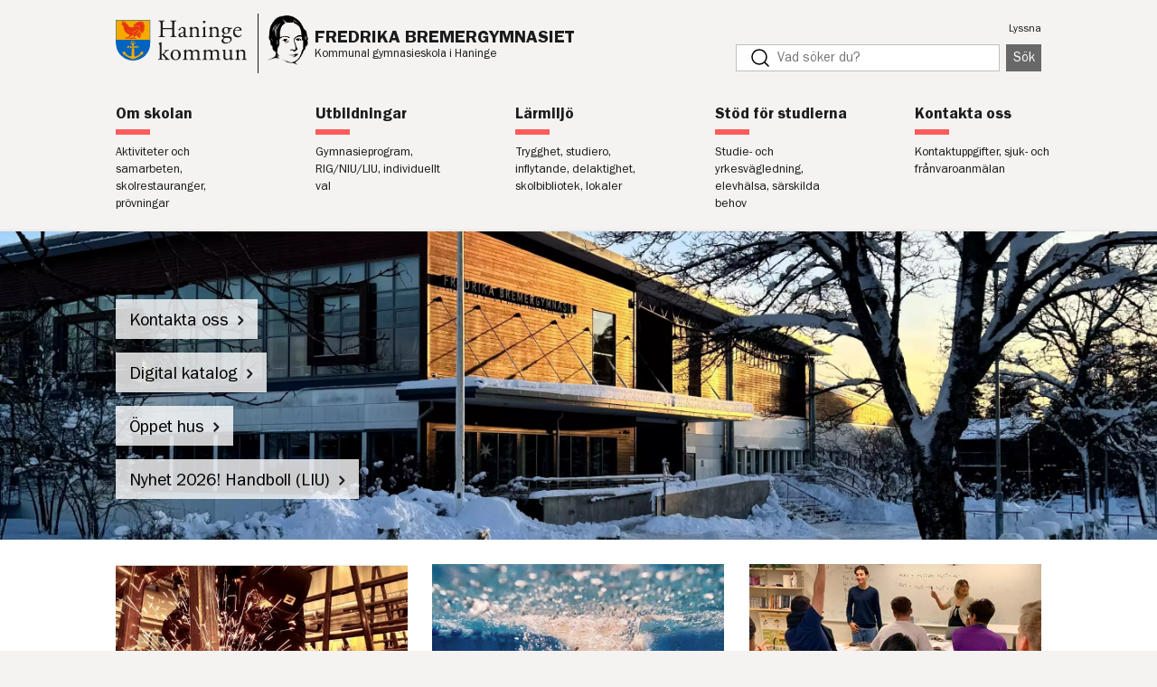

--- FILE ---
content_type: text/html; charset=utf-8
request_url: https://fredrikabremergymnasiet.haninge.se/
body_size: 9061
content:



<!DOCTYPE html>
<html lang="sv" dir="ltr">
<!--[if IE 9]> <html lang="sv" dir="ltr" class="ie9"> <![endif] -->
<head>
            <script type="text/javascript" data-cmp-ab="1" src="https://cdn.consentmanager.net/delivery/autoblocking/d627d32e0527.js" data-cmp-host="b.delivery.consentmanager.net" data-cmp-cdn="cdn.consentmanager.net" data-cmp-codesrc="1"></script>

    
<title>Gymnasieprogram och idrottsutbildningar - Fredrika Bremergymnasiet</title>
<link rel="canonical" href="https://fredrikabremergymnasiet.haninge.se/">

<meta charset="utf-8">
<meta http-equiv="X-UA-Compatible" content="IE=edge">
<meta name="viewport" id="metaViewport" content="width=device-width, initial-scale=1, maximum-scale=2.0, user-scalable=yes, minimal-ui">
<meta name="apple-mobile-web-app-capable" content="yes">
<meta name="google-site-verification" content="" />
<meta name="description" content="" />
<meta name="keywords" content="" />

<meta property="og:site_name" content="Haninge kommun" />
<meta property="og:title" content="Gymnasieprogram och idrottsutbildningar" />
<meta property="og:type" content="website" />
<meta property="og:description" content="" />

<meta property="og:url" content="https://fredrikabremergymnasiet.haninge.se/" />
<meta property="og:locale" content="sv_SE">
<meta property="article:publisher" content="https://sv-se.facebook.com/haningekommun">

    <meta property="og:image" content="https://fredrikabremergymnasiet.haninge.se/Static/Images/Haninge-logo-large.png" />
    <meta property="og:image:type" content="image/png">

<meta property="og:image:width" content="600">
<meta property="og:image:height" content="314">
<meta name="twitter:title" content="Gymnasieprogram och idrottsutbildningar">
<meta name="twitter:domain" content="http://www.haninge.se/">
<meta name="twitter:card" content="summary" />
<meta name="twitter:site" content="&#64;haningekommun" />
<meta name="twitter:creator" content="&#64;haningekommun" />

<meta name="published" content="2018-05-14T15:45:00Z" />
<meta name="Last-Modified" content="2026-01-13T11:34:24Z" />
<meta name="categories" content="" />



    <style type="text/css">
        .megaMenu {
            display: none;
        }
    </style>
    <link type="text/css" rel="stylesheet" href="/Static/build/styles.css?v=639014868572480157"/>
    <link type="text/css" rel="stylesheet" href="/Static/build/print.css?v=639014868572237518" media="print"/>
    <link rel="apple-touch-icon" sizes="57x57" href="/Static/Images/Favicon/apple-touch-icon-57x57.png">
    <link rel="apple-touch-icon" sizes="60x60" href="/Static/Images/Favicon/apple-touch-icon-60x60.png">
    <link rel="apple-touch-icon" sizes="72x72" href="/Static/Images/Favicon/apple-touch-icon-72x72.png">
    <link rel="apple-touch-icon" sizes="76x76" href="/Static/Images/Favicon/apple-touch-icon-76x76.png">
    <link rel="apple-touch-icon" sizes="114x114" href="/Static/Images/Favicon/apple-touch-icon-114x114.png">
    <link rel="apple-touch-icon" sizes="120x120" href="/Static/Images/Favicon/apple-touch-icon-120x120.png">
    <link rel="apple-touch-icon" sizes="144x144" href="/Static/Images/Favicon/apple-touch-icon-144x144.png">
    <link rel="apple-touch-icon" sizes="152x152" href="/Static/Images/Favicon/apple-touch-icon-152x152.png">
    <link rel="apple-touch-icon" sizes="180x180" href="/Static/Images/Favicon/apple-touch-icon-180x180.png">
    <link rel="icon" type="image/png" href="/Static/Images/Favicon/favicon-32x32.png" sizes="32x32">
    <link rel="icon" type="image/png" href="/Static/Images/Favicon/favicon-194x194.png" sizes="194x194">
    <link rel="icon" type="image/png" href="/Static/Images/Favicon/favicon-96x96.png" sizes="96x96">
    <link rel="icon" type="image/png" href="/Static/Images/Favicon/android-chrome-192x192.png" sizes="192x192">
    <link rel="icon" type="image/png" href="/Static/Images/Favicon/favicon-16x16.png" sizes="16x16">
    <link rel="manifest" href="/Static/Images/Favicon/manifest.json">
    <link rel="shortcut icon" href="/Static/Images/Favicon/favicon.ico">
    <meta name="msapplication-TileColor" content="#da532c">
    <meta name="msapplication-TileImage" content="/Static/Images/Favicon/mstile-144x144.png">
    <meta name="msapplication-config" content="/Static/Images/Favicon/browserconfig.xml">
    <meta name="theme-color" content="#ffffff">
    <meta name="referrer" content="strict-origin-when-cross-origin">
    
    
<script type="text/javascript">var appInsights=window.appInsights||function(config){function t(config){i[config]=function(){var t=arguments;i.queue.push(function(){i[config].apply(i,t)})}}var i={config:config},u=document,e=window,o="script",s="AuthenticatedUserContext",h="start",c="stop",l="Track",a=l+"Event",v=l+"Page",r,f;setTimeout(function(){var t=u.createElement(o);t.src=config.url||"https://js.monitor.azure.com/scripts/a/ai.0.js";u.getElementsByTagName(o)[0].parentNode.appendChild(t)});try{i.cookie=u.cookie}catch(y){}for(i.queue=[],r=["Event","Exception","Metric","PageView","Trace","Dependency"];r.length;)t("track"+r.pop());return t("set"+s),t("clear"+s),t(h+a),t(c+a),t(h+v),t(c+v),t("flush"),config.disableExceptionTracking||(r="onerror",t("_"+r),f=e[r],e[r]=function(config,t,u,e,o){var s=f&&f(config,t,u,e,o);return s!==!0&&i["_"+r](config,t,u,e,o),s}),i}({instrumentationKey:"d28d561a-ece1-4de2-b95a-d4ff532be53d",sdkExtension:"a"});window.appInsights=appInsights;appInsights.queue&&appInsights.queue.length===0&&appInsights.trackPageView();</script></head>
<body class="new-design   ">
    
    

        <div id="deprecated-browser-info" class="deprecated-browser-info">
        <p class="deprecated-browser-info__header">Hej! Du anv&#228;nder en gammal webbl&#228;sare</p>

        <div class="deprecated-browser-info__content">
            <p>Inom kort kommer vissa funktioner p&aring; <a href="https://www.haninge.se/">haninge.se</a> inte fungera med den h&auml;r gamla webbl&auml;saren. Vi vill g&auml;rna ha dig kvar som bes&ouml;kare och rekommenderar att byta till <a href="https://www.mozilla.org/sv-SE/firefox/new/" target="_blank" rel="noopener">Mozilla Firefox</a>, <a href="https://www.google.com/intl/sv/chrome/" target="_blank" rel="noopener">Google Chrome</a> eller <a href="https://www.microsoft.com/sv-se/edge" target="_blank" rel="noopener">Microsoft Edge</a>.</p>
        </div>
    </div>

    <div class="visibleOnPrint logo">
        <img src="/Static/Images/Haninge-logo.svg" alt="Haninge kommun" />
    </div>

    <div class="container">
        



<header role="banner" class="hiddenOnPrint new-design ">
    <a id="skipToContent" class="visuallyHidden shownOnFocusOrHover" href="#pageContent" tabindex="1">Till innehåll på sidan</a>
<a href="/" title="Gå till startsidan" accesskey="1">
    <ul class="flex-container logo school-mode">
            <li class="flex-item">
                <img src="/Static/Images/Haninge-logo.svg" alt="Haninge kommun" class="logo-haninge-desktop"/>
                <img src="/Static/Images/Haninge-logo-no-text.svg" alt="Haninge kommun" class="logo-haninge-mobile"/>
            </li>
            <li class="single-border"></li>

            <li class="flex-item">
                <img src="/globalassets/bilder/skola/4-gymnasieskolans/fredrika-bremers-bilder/fbg_huvud_sv.png" alt="" class="secondary-logo"/>
            </li>

        <li class="flex-item">
            <span class="title">Fredrika Bremergymnasiet</span>
            <span class="subtitle">Kommunal gymnasieskola i Haninge</span>
        </li>
    </ul>
</a>    

<div class="topMenuWrapper clearfix">
    <div class="mobile-menu ">
        <ul class="mobile-menu__list">
            <li class="mobile-menu__list-item">
                <button class="js-quick-search-toggle mobile-menu__button">
                    <img src="/Static/Images/search.svg" class="mobile-menu__icon" alt="" width="14" height="14" />
                    <span>SÖK</span>
                </button>
            </li>
            <li class="mobile-menu__list-item">
                <button class="js-mobile-menu-toggle mobile-menu__button">
                    <span class="js-menu-open">
                        <img src="/Static/Images/hamburger-menu.svg" class="mobile-menu__icon" alt="" width="24" height="22" />
                        <span class="">ÖPPNA</span>
                    </span>
                    <span class="js-menu-close hide">
                        <img src="/Static/Images/close.svg" class=" mobile-menu__icon" alt="" width="22" height="22" />
                        <span class="">STÄNG</span>
                    </span>
                </button>
            </li>
        </ul>

        <div>
            <div class="js-quick-search hide">
                <div class="mobile-menu__action-bar">
                    <div class="mobile-menu__quick-search-container">
                        <form method="get" action="/sokresultat/" role="search" class="quicksearch__form">
                            <div class="js-quicksearch-wrapper">
                                <div class="quicksearch__container">
                                    <label for="mobile-quicksearch" class="visuallyHidden">Sök på webbplatsen</label>
                                    <input id="mobile-quicksearch"
                                           data-search-page-url="/sokresultat/"
                                           class="js-mobile-quicksearch-input quicksearch__input js-quicksearch-input"
                                           autocomplete="off"
                                           name="q"
                                           type="search"
                                           placeholder="Vad söker du?" />
                                    <input name="doc"
                                           type="hidden"
                                           value="pages" />
                                    <button class="quicksearch__submit button" type="submit">
                                        Sök
                                    </button>
                                </div>
                                <div class="autocomplete__container js-autocomplete-list">
                                </div>
                            </div>
                        </form>
                    </div>
                </div>
            </div>
            <div class="js-mobile-menu hide">
                <div class="mobile-menu__action-bar">
                    <nav class="jsEnabled js-sub-menu" data-is-main-menu="true" data-is-start-page="True" aria-label="Huvudnavigering">
                        <ul role="menu" class="js-sub-menu-root sub-menu__list">
                            <li class="js-sub-menu-item-template hide sub-menu__list-item">
                                <div
                                    class="js-sub-menu-item sub-menu__menu-item">
                                    <a role="menuitem"
                                       class="js-sub-menu-link sub-menu__link">
                                    </a>
                                    <button
                                        class="js-sub-menu-button sub-menu__button"
                                        aria-expanded="false"
                                        aria-haspopup="true">
                                        <span class="js-sub-menu-button-hidden-text visuallyHidden"></span>
                                    </button>
                                </div>
                                <ul
                                    role="menu"
                                    class="js-sub-menu-list hide sub-menu__list"></ul>
                            </li>
                        </ul>
                    </nav>
                    

<ul class="mobile-menu__tools">

        <li>
            <a href="#" onclick="toggleBar();" class="mobile-menu__tool-link">Lyssna</a>
        </li>




</ul>

                </div>
            </div>
        </div>
    </div>

    <div class="toolBlock">
        <nav class="toolNavigationBlock toolNavigationBlock--new-design " aria-label="Verktyg">
            <ul>

                    <li><a href="#" onclick="toggleBar();">Lyssna</a></li>





            </ul>

        </nav>

            <form method="get" action="/sokresultat/" role="search" class="quicksearch__form">
                <div class="js-quicksearch-wrapper">
                    <div class="quicksearch__container" data-highlight-item>
                        <label for="quicksearch" class="visuallyHidden">Sök på webbplatsen</label>
                        <input id="quicksearch"
                               data-search-page-url="/sokresultat/"
                               class="quicksearch__input js-quicksearch-input"
                               autocomplete="off"
                               name="q"
                               type="search"
                               placeholder="Vad söker du?" />
                        <input id="doc"
                               name="doc"
                               type="hidden"
                               value="pages" />
                        <button class="quicksearch__submit button" type="submit">
                            Sök
                        </button>
                    </div>
                    <div class="autocomplete__container js-autocomplete-list">
                    </div>
                </div>
            </form>
    </div>

    

        <nav class="start-page-main-navigation" title="Huvudmeny" aria-label="Huvudmeny">
            <ul class="start-page-main-navigation__list">
                <li class="start-page-main-navigation__list-item">
                                <a href="/om-skolan/" class="start-page-main-navigation__link">
                                    <span class="start-page-main-navigation__title">Om skolan</span>
                                    <span class="start-page-main-navigation__divider"></span>
                                        <span class="start-page-main-navigation__description">Aktiviteter och samarbeten, skolrestauranger, pr&#246;vningar</span>
                                </a>
                            </li><li class="start-page-main-navigation__list-item">
                                <a href="/utbildningar/" class="start-page-main-navigation__link">
                                    <span class="start-page-main-navigation__title">Utbildningar</span>
                                    <span class="start-page-main-navigation__divider"></span>
                                        <span class="start-page-main-navigation__description">Gymnasieprogram, RIG/NIU/LIU, individuellt val</span>
                                </a>
                            </li><li class="start-page-main-navigation__list-item">
                                <a href="/larmiljo/" class="start-page-main-navigation__link">
                                    <span class="start-page-main-navigation__title">L&#228;rmilj&#246;</span>
                                    <span class="start-page-main-navigation__divider"></span>
                                        <span class="start-page-main-navigation__description">Trygghet, studiero, inflytande, delaktighet, skolbibliotek, lokaler</span>
                                </a>
                            </li><li class="start-page-main-navigation__list-item">
                                <a href="/stod-for-studierna/" class="start-page-main-navigation__link">
                                    <span class="start-page-main-navigation__title">St&#246;d f&#246;r studierna</span>
                                    <span class="start-page-main-navigation__divider"></span>
                                        <span class="start-page-main-navigation__description">Studie- och yrkesv&#228;gledning, elevh&#228;lsa, s&#228;rskilda behov</span>
                                </a>
                            </li><li class="start-page-main-navigation__list-item">
                                <a href="/kontakta-oss/" class="start-page-main-navigation__link">
                                    <span class="start-page-main-navigation__title">Kontakta oss</span>
                                    <span class="start-page-main-navigation__divider"></span>
                                        <span class="start-page-main-navigation__description">Kontaktuppgifter, sjuk- och fr&#229;nvaroanm&#228;lan</span>
                                </a>
                            </li>
            </ul>
        </nav>
</div>


</header>        
        <main class="pageContent" id="pageContent" lang="sv">
                <div lang="sv">
                    


    <div class="hero-space__container hero-space--mobile"
         style="background-image: url(/globalassets/bilder/skola/4-gymnasieskolans/fredrika-bremers-bilder/bilder-2025/header-vinter-skola.jpg?format=webp&amp;quality=50&amp;mode=crop&amp;height=717&amp;width=480);">
            <div class="hero-space__content">

            <ul class="hero-space__list">
                    <li class="hero-space__list-item">
                        <a target="_blank" href="/kontakta-oss/" class="hero-space__link link--no-external-icon">
                            Kontakta oss<span class='link-arrow__wrapper'>&#65279;<img class='link-arrow__icon' src='/Static/Images/arrow-right-black.svg' alt='' /></span>
                        </a>
                    </li>
                    <li class="hero-space__list-item">
                        <a href="/om-skolan/om-skolan2/" class="hero-space__link link--no-external-icon">
                            Digital katalog<span class='link-arrow__wrapper'>&#65279;<img class='link-arrow__icon' src='/Static/Images/arrow-right-black.svg' alt='' /></span>
                        </a>
                    </li>
                    <li class="hero-space__list-item">
                        <a href="/utbildningar/massor-och-oppet-hus/oppet-hus/" class="hero-space__link link--no-external-icon">
                            &#214;ppet hus<span class='link-arrow__wrapper'>&#65279;<img class='link-arrow__icon' src='/Static/Images/arrow-right-black.svg' alt='' /></span>
                        </a>
                    </li>
                    <li class="hero-space__list-item">
                        <a href="/utbildningar/idrottsakademierna/idrottsakademi-handboll/" class="hero-space__link link--no-external-icon">
                            Nyhet 2026! Handboll (LIU)<span class='link-arrow__wrapper'>&#65279;<img class='link-arrow__icon' src='/Static/Images/arrow-right-black.svg' alt='' /></span>
                        </a>
                    </li>
            </ul>
    </div>

    </div>
    <div class="hero-space__container hero-space--desktop"
         style="background-image: url(/globalassets/bilder/skola/4-gymnasieskolans/fredrika-bremers-bilder/bilder-2025/header-vinter-skola.jpg?format=webp&amp;quality=50);">
            <div class="hero-space__content">

            <ul class="hero-space__list">
                    <li class="hero-space__list-item">
                        <a target="_blank" href="/kontakta-oss/" class="hero-space__link link--no-external-icon">
                            Kontakta oss<span class='link-arrow__wrapper'>&#65279;<img class='link-arrow__icon' src='/Static/Images/arrow-right-black.svg' alt='' /></span>
                        </a>
                    </li>
                    <li class="hero-space__list-item">
                        <a href="/om-skolan/om-skolan2/" class="hero-space__link link--no-external-icon">
                            Digital katalog<span class='link-arrow__wrapper'>&#65279;<img class='link-arrow__icon' src='/Static/Images/arrow-right-black.svg' alt='' /></span>
                        </a>
                    </li>
                    <li class="hero-space__list-item">
                        <a href="/utbildningar/massor-och-oppet-hus/oppet-hus/" class="hero-space__link link--no-external-icon">
                            &#214;ppet hus<span class='link-arrow__wrapper'>&#65279;<img class='link-arrow__icon' src='/Static/Images/arrow-right-black.svg' alt='' /></span>
                        </a>
                    </li>
                    <li class="hero-space__list-item">
                        <a href="/utbildningar/idrottsakademierna/idrottsakademi-handboll/" class="hero-space__link link--no-external-icon">
                            Nyhet 2026! Handboll (LIU)<span class='link-arrow__wrapper'>&#65279;<img class='link-arrow__icon' src='/Static/Images/arrow-right-black.svg' alt='' /></span>
                        </a>
                    </li>
            </ul>
    </div>

    </div>


    <h1 class="visuallyHidden">Gymnasieprogram och idrottsutbildningar</h1>

                </div>

            <div class="pageColumnContainer clearfix widePage ">
                
                <div class="pageColumn newDesignFullWidth  " data-ng-class="'jsEnabled'">
                    



<div class="schoolStartPage">
    <div class="block-container" data-equalizer="data-equalizer"><div class="block imageblock oneThird"><div >
    <div class="imageBlock">
    <div class="blockItem">
        <div data-highlight-item class="position-relative">
            <a class="stretched-link link--no-external-icon"  href="/utbildningar/program/" target="_self">
                <div class="campaignText">
                    <p>V&#229;ra program</p>
                </div>

                <div class="blockItemImage">
                    <img src="/globalassets/bilder/skola/4-gymnasieskolans/fredrika-bremers-bilder/bilder-2025/8c5bd563-e641-42f9-bde2-77109567487c_1_201_a.jpeg?mode=crop&amp;width=480&amp;height=270&amp;bgcolor=black&amp;scale=both&amp;quality=70" alt="" loading="lazy" width="480" height="270" />
                </div>
            </a>
        </div>
    </div>
</div>

</div>
</div><div class="block imageblock oneThird"><div >
    <div class="imageBlock">
    <div class="blockItem">
        <div data-highlight-item class="position-relative">
            <a class="stretched-link link--no-external-icon"  href="/utbildningar/idrottsakademierna/" target="_blank">
                <div class="campaignText">
                    <p>RIG/NIU/LIU</p>
                </div>

                <div class="blockItemImage">
                    <img src="/globalassets/bilder/skola/4-gymnasieskolans/fredrika-bremers-bilder/bilder-2025/akademi_simning.jpg?mode=crop&amp;width=480&amp;height=270&amp;bgcolor=black&amp;scale=both&amp;quality=70" alt="" loading="lazy" width="480" height="270" />
                </div>
            </a>
        </div>
    </div>
</div>

</div>
</div><div class="block imageblock oneThird"><div >
    <div class="imageBlock">
    <div class="blockItem">
        <div data-highlight-item class="position-relative">
            <a class="stretched-link link--no-external-icon"  href="/om-skolan/besoka-oss/" target="_blank">
                <div class="campaignText">
                    <p>Bli elev hos oss</p>
                </div>

                <div class="blockItemImage">
                    <img src="/globalassets/bilder/skola/4-gymnasieskolans/fredrika-bremers-bilder/bilder-2025/6287d137-9268-4e05-99d2-3557d9bd90ad_1_105_c.jpeg?mode=crop&amp;width=480&amp;height=270&amp;bgcolor=black&amp;scale=both&amp;quality=70" alt="" loading="lazy" width="480" height="270" />
                </div>
            </a>
        </div>
    </div>
</div>

</div>
</div></div>
<div class="block-container" data-equalizer="data-equalizer"><div class="block listblock halfWidth"><div class="link-list__container" >
    <div class="link-list__intro">
        <div>
            <h2 class="link-list__title">
                Hitta direkt
            </h2>
        </div>

    </div>

    <ul  class="list link-list__list">
            <li class="link-list__list-item">
                <div class="link-list__link">
                        <a class="link--black link-arrow--before" target="_blank" href="/utbildningar/individuella-val-2026/">Individuella val 2026</a>
                </div>
            </li>
            <li class="link-list__list-item">
                <div class="link-list__link">
                        <a class="link--black link-arrow--before" target="_blank" href="http://schema.skola24.se/haninge/Fredrika Bremergymnasiet/">Schema f&#246;r klasser, l&#228;rare och salar</a>
                </div>
            </li>
            <li class="link-list__list-item">
                <div class="link-list__link">
                        <a class="link--black link-arrow--before" target="_blank" href="https://start.unikum.net/unikum/login.jsp">Sjuk- och fr&#229;nvaroanm&#228;lan (Unikum)</a>
                </div>
            </li>
            <li class="link-list__list-item">
                <div class="link-list__link">
                        <a class="link--black link-arrow--before" target="_top" href="/om-skolan/terminstider-och-skollov/">Terminstider och skollov</a>
                </div>
            </li>
            <li class="link-list__list-item">
                <div class="link-list__link">
                        <a class="link--black link-arrow--before" href="/larmiljo/inflytande-och-delaktighet/elevkaren/">Elevk&#229;ren</a>
                </div>
            </li>
    </ul>

</div>
</div><div class="block puffblock halfWidth"><div class="shortInfoBlock" >
    <div>
      <h2 class="short-info-block__title">Korta fakta om Fredrika Bremergymnasiet</h2>
    </div>
  <div class="blockContent">
    <p>Antal elever: ca <strong>2 000<br /></strong>Antal anst&auml;llda: ca <strong>220<br /></strong>Antal program: <strong>13<br /></strong>Antal inriktningar: <strong>34<br /></strong>Antal akademier: <strong>8<br /></strong></p>
  </div>
</div>

</div></div><div class="block-container" data-equalizer="data-equalizer"><div class="block newsblock fullWidth">

<div class="" >
    <h2 class="newsblock__title ">
        Aktuellt
    </h2>
    


<div class="pagesOverview clearfix">

            <ul class="list">
                <li class="blockItem ">
                    <div data-highlight-item>

                            <div class="blockItemImage">
                                <img src="https://fredrikabremergymnasiet.haninge.se/globalassets/bilder/skola/4-gymnasieskolans/fredrika-bremers-bilder/2017_fredrika_bremergymnasiet_034.jpg?mode=crop&amp;width=480&amp;height=270&amp;bgcolor=black&amp;scale=both&amp;quality=70" alt="Elever syns genom en stor glasruta." loading="lazy" width="480" height="270" />
                            </div>

                            <div class="blockItemIntro news-list__item ">
        <h3 class="news-list__title">
            <a class="stretched-link"
               href="https://www.haninge.se/aktuellt/2026/januari/oppna-hus-pa-gymnasieskolorna/"
               target="_blank">
                &#214;ppna hus p&#229; gymnasieskolorna
            </a>
        </h3>
        <span class="news-list__date">29 januari 2026</span>
            <p class="news-list__intro-text intro-text">Inf&#246;r gymnasievalet 2026 bjuder Haninges gymnasieskolor in till &#246;ppna hus.</p>
    </div>


                    </div>
                    <div class="gradientOverlay"></div>
                </li>
                <li class="blockItem ">
                    <div data-highlight-item>

                            <div class="blockItemImage">
                                <img src="https://fredrikabremergymnasiet.haninge.se/globalassets/bilder/social-o-aldre/ungdomsapp.png?mode=crop&amp;width=480&amp;height=270&amp;bgcolor=black&amp;scale=both&amp;quality=70" alt="App f&#246;r ungdomsmottagningar. " loading="lazy" width="480" height="270" />
                            </div>

                            <div class="blockItemIntro news-list__item ">
        <h3 class="news-list__title">
            <a class="stretched-link"
               href="https://www.haninge.se/aktuellt/2025/december/boka-kurator-i-app/"
               target="_blank">
                Enklare boka bes&#246;k hos Haninge ungdomsmottagnings kuratorer
            </a>
        </h3>
        <span class="news-list__date">9 december 2025</span>
            <p class="news-list__intro-text intro-text">Nu blir det enklare att boka nybes&#246;k hos kurator p&#229; ungdomsmottagningen via app eller p&#229; webben. H&#228;r kan du &#228;ven n&#229; v&#229;ra kuratorer genom att skicka ett meddelande som vi besvarar vardagar inom 48 timmar.</p>
    </div>


                    </div>
                    <div class="gradientOverlay"></div>
                </li>
                <li class="blockItem ">
                    <div data-highlight-item>

                            <div class="blockItemImage">
                                <img src="https://www.haninge.se/contentassets/da4352b6cebe48938b9c17deb12c2c12/medarbetare_brandbergsskolan.jpg?mode=crop&amp;width=480&amp;height=270&amp;bgcolor=black&amp;scale=both&amp;quality=70" alt="Fem personer i kockkl&#228;der." loading="lazy" width="480" height="270" />
                            </div>

                            <div class="blockItemIntro news-list__item ">
        <h3 class="news-list__title">
            <a class="stretched-link"
               href="https://www.haninge.se/aktuellt/2025/november/haninges-forskolor-och-skolor-prisas-i-nationell-maltidstavling/"
               target="_blank">
                Haninges f&#246;rskolor och skolor prisas i nationell m&#229;ltidst&#228;vling
            </a>
        </h3>
        <span class="news-list__date">4 november 2025</span>
            <p class="news-list__intro-text intro-text">Flera av Haninges f&#246;rskolor och skolor har uppm&#228;rksammats i den nationella t&#228;vlingen Sveriges Offentliga M&#229;ltider (SOM) – ett initiativ som lyfter fram goda exempel inom offentliga m&#229;ltider i hela landet. Utm&#228;rkelserna &#228;r ett kvitto p&#229; det viktiga arbete som g&#246;rs varje dag f&#246;r att erbjuda h&#229;llbara, n&#228;ringsrika och inspirerande m&#229;ltider till barn och elever.</p>
    </div>


                    </div>
                    <div class="gradientOverlay"></div>
                </li>
        </ul>
</div>

        <div class="newsblock__link-wrapper">
            <a href="/aktuellt/" class="link-arrow link-arrow__button" >Fler nyheter</a>
        </div>
</div></div></div><div class="block-container" data-equalizer="data-equalizer"><div class="block vacancylistblock halfWidth"><div class="vacancy-list-block">
    <div class="link-list__intro">
        <h2 class="link-list__title">
            Lediga jobb
        </h2>

            <p class="link-list__preamble">
                H&#228;r hittar du de senaste jobben inom gymnasieskolan och Centrum Vux.
            </p>
    </div>

    <ul  class="list link-list__list">
            <li class="link-list__list-item">
                <div class="link-list__link">
                    <a href="https://www.haninge.se/kommun-och-politik/jobba-hos-oss/lediga-jobb-i-kommunen/bitradande-rektor-fredrika-bremergymnasiet/" target="_self" class="link--black"><b>Bitr&#228;dande rektor Fredrika Bremergymnasiet</b></a>
                    <span class="span">Haninge</span>
                </div>
            </li>
            <li class="link-list__list-item">
                <div class="link-list__link">
                    <a href="https://www.haninge.se/kommun-och-politik/jobba-hos-oss/lediga-jobb-i-kommunen/kock/" target="_self" class="link--black"><b>Kock</b></a>
                    <span class="span">Haninge</span>
                </div>
            </li>
            <li class="link-list__list-item">
                <div class="link-list__link">
                    <a href="https://www.haninge.se/kommun-och-politik/jobba-hos-oss/lediga-jobb-i-kommunen/larare-i-entreprenorskap-/" target="_self" class="link--black"><b>L&#228;rare i entrepren&#246;rskap </b></a>
                    <span class="span">Haninge</span>
                </div>
            </li>
    </ul>

            <div class="link-list__button">
                <a href="/om-skolan/jobba-hos-oss/" class="link-arrow link-arrow__button link--no-external-icon" target="_self" >
                    Jobba hos oss
                </a>
            </div>
</div>
</div></div><div class="block-container" data-equalizer="data-equalizer"><div class="block eventsblock fullWidth"></div></div></div>
                </div>

                
            </div>
        </main>
        


<footer>
    <div class="footer__container">
        <div class="footer__column">
                <h2>Kontakt</h2>
                <div class="mb-1">
                    <span class="visuallyHidden">E-post:</span>
                    <a href="mailto:fredrikabremergymnasiet@haninge.se" class="align-items-center icon-at">
                        fredrikabremergymnasiet@haninge.se
                    </a>
                </div>

                <div class="mb-1">
                    <span class="visuallyHidden">Telefon: </span>
                    <a href="tel:08-6067777" class="align-items-center icon-phone2">
                        08-606 77 77
                    </a>
                </div>

                <div class="mb-1">
                    <span class="visuallyHidden">Postadress: </span>
                    <div class="icon-mailbox footer__mailbox">
                        <div>
                            <div class="footer__info">
                                Dalar&#246;v&#228;gen 64
                            </div>
                            <div class="footer__info no-img">
                                136 45 Handen
                            </div>
                        </div>
                    </div>
                </div>

                <div class="mb-1">
                    <span class="visuallyHidden">Besöksadress: </span>
                    <a target="_blank" href="https://www.google.se/maps/place/Dalar%c3%b6v%c3%a4gen+64" class="icon-location align-items-center">
                        Dalar&#246;v&#228;gen 64
                    </a>
                </div>

                    </div>



            <div class="footer__column">
                    <div class="">
                        <h2>Följ oss</h2>
                        <ul class="list footer__social-media-list">
                                <li>
                                    <a href="https://www.facebook.com/fredrikabremergymnasiet/" class="align-items-center icon-facebook" target="_blank" title="facebook">
                                        facebook
                                    </a>
                                </li>
                                <li>
                                    <a href="https://www.instagram.com/fredrikabremergymnasiet/?hl=sv" class="align-items-center icon-instagram" target="_blank" title="instagram">
                                        instagram
                                    </a>
                                </li>
                                <li>
                                    <a href="https://www.youtube.com/channel/UC4K5i-VNU9vaf34Ql5EL1fA" class="align-items-center icon-youtube" target="_blank" title="youtube">
                                        youtube
                                    </a>
                                </li>
                        </ul>
                    </div>

            </div>
                    <div class="footer__column">
                <h2>Om webbplatsen</h2>

                <ul class="list">
                        <li class="mb-1 mt-0">
                            <a target="_blank" href="https://www.haninge.se/kommun-och-politik/om-webbplatsen/tillganglighetsredogorelse/" class="footer__link">
                                Tillg&#228;nglighetsredog&#246;relse
                            </a>
                        </li>
                </ul>
            </div>
    </div>
</footer>

    </div>
    <script type="text/javascript">var pageId = 40281;</script>
    
   

    
<script type="text/javascript">
    var require = {
        urlArgs: "v="
    };
</script>

    <script src="/Static/build/bundle.js?v=639014868571169270"></script>

    
    <script type="text/javascript">var _baLocale = 'se', _baMode = ' ';</script>
    <script type="text/javascript" src="https://www.browsealoud.com/plus/scripts/3.1.0/ba.js" crossorigin="anonymous" integrity="sha256-VCrJcQdV3IbbIVjmUyF7DnCqBbWD1BcZ/1sda2KWeFc= sha384-k2OQFn+wNFrKjU9HiaHAcHlEvLbfsVfvOnpmKBGWVBrpmGaIleDNHnnCJO4z2Y2H sha512-gxDfysgvGhVPSHDTieJ/8AlcIEjFbF3MdUgZZL2M5GXXDdIXCcX0CpH7Dh6jsHLOLOjRzTFdXASWZtxO+eMgyQ=="></script>

    
    <script type="text/javascript">
        /*<![CDATA[*/
        (function () {
            var sz = document.createElement('script');
            sz.type = 'text/javascript';
            sz.async = true;
            sz.src = '//siteimproveanalytics.com/js/siteanalyze_7356.js';
            var s = document.getElementsByTagName('script')[0];
            s.parentNode.insertBefore(sz, s);
        })();
        /*]]>*/
    </script>

    
    <script type="text/javascript" src="https://dl.episerver.net/13.6.1/epi-util/find.js"></script>
<script type="text/javascript">
if(typeof FindApi === 'function'){var api = new FindApi();api.setApplicationUrl('/');api.setServiceApiBaseUrl('/find_v2/');api.processEventFromCurrentUri();api.bindWindowEvents();api.bindAClickEvent();api.sendBufferedEvents();}
</script>

</body>
</html>

--- FILE ---
content_type: text/css
request_url: https://fredrikabremergymnasiet.haninge.se/Static/build/styles.css?v=639014868572480157
body_size: 40117
content:
@font-face{font-display:swap;font-family:FranklinGothicFS;font-style:normal;font-weight:400;src:url(32af54848493d338b165.eot);src:url(32af54848493d338b165.eot?#iefix) format("embedded-opentype"),url(1a7411071232941bd827.woff2) format("woff2"),url(b95ede92d442fa779788.woff) format("woff"),url(f90471d5a3227c67dc14.ttf) format("truetype"),url(eb90fb441690bbdfbd81.svg#franklin_gothic_fsbook) format("svg")}@font-face{font-display:swap;font-family:FranklinGothicFS;font-style:normal;font-weight:700;src:url(fd9bc036edea1cafdf63.eot);src:url(fd9bc036edea1cafdf63.eot?#iefix) format("embedded-opentype"),url(779c53e90540b9473807.woff2) format("woff2"),url(5adec3063318aad443f2.woff) format("woff"),url(a63ab3d164a5a0eb6159.ttf) format("truetype"),url(98c069906fdb52522a51.svg#franklin_gothic_fsdemi) format("svg")}@font-face{font-display:swap;font-family:FranklinGothicFS;font-style:italic;font-weight:400;src:url(73d9a82c9bbce9d424d2.eot);src:url(73d9a82c9bbce9d424d2.eot?#iefix) format("embedded-opentype"),url(9c4264e0a22a291afc0e.woff2) format("woff2"),url(dbe40b900e88a352e2a1.woff) format("woff"),url(e6335da59d98dd9e0f78.ttf) format("truetype"),url(4559e54f475a731ceacf.svg#franklin_gothic_fsbook_italic) format("svg")}@font-face{font-display:swap;font-family:FranklinGothicFS;font-style:italic;font-weight:700;src:url(5b8a934fe9c032f360a6.eot);src:url(5b8a934fe9c032f360a6.eot?#iefix) format("embedded-opentype"),url(69d1dcb3c3ff0b19b85f.woff2) format("woff2"),url(71555bf962ec927b6be5.woff) format("woff"),url(80576a9f6dbd40ec38b2.ttf) format("truetype"),url(71c5ccbdaffaec5dd447.svg#franklin_gothic_fsdemi_italic) format("svg")}@font-face{font-display:swap;font-family:FranklinGothicFS;font-style:italic;font-weight:500;src:url(da55a7729aa1e54405ba.otf) format("opentype")}@font-face{font-display:swap;font-family:FranklinGothicFS;font-style:normal;font-weight:500;src:url(2d39f0435b97d3bb207a.otf) format("opentype")}body{overflow-x:hidden}blockquote,body,dd,div,dl,dt,form,h1,h2,h3,h4,h5,h6,li,ol,p,pre,td,th,ul{margin:0;padding:0}@media only screen and (min-width:1900px){.container{margin:0 auto;max-width:100rem}}img{height:auto;margin:0;width:100%}legend{display:table;padding:0}fieldset{border:0;margin:0;min-width:0;padding:.01em 0 0}hr{border:0;border-bottom:.15rem solid #e6e1d9}body:not(:-moz-handler-blocked) fieldset{display:table-cell}audio{width:100%}.clearfix:after,.clearfix:before{content:"";display:table}.clearfix:after{clear:both}.clearfix{*zoom:1}#skipToContent{background-color:#fff;font-weight:700;white-space:nowrap;z-index:100}#skipToContent:focus,#skipToContent:hover{margin-top:0;padding:.6rem}.gradientOverlay{background-image:url(3790c16431c105ff5a43.png);background-repeat:repeat-x;bottom:0;height:49px;position:absolute;right:0;width:100%}@media only screen and (max-width:767px){.gradientOverlay{display:none}}.gradientOverlay.thin{background-size:contain;height:20px}.visuallyHidden{height:1px;margin-top:-1px;overflow:hidden;position:absolute;top:auto;width:1px}.visuallyHidden.shownOnFocusOrHover:focus,.visuallyHidden.shownOnFocusOrHover:hover{height:auto;overflow:auto;width:auto}.pull-right{float:right}.pull-left{float:left}.visibleOnPhone{display:none!important}@media only screen and (max-width:767px){.visibleOnPhone{display:block!important}}@media only screen and (min-width:768px) and (max-width:1023px){.visibleOnPhone.visibleOnTablet{display:block!important}}@media only screen and (max-width:767px){.hideOnPhone{display:none!important}}@media only screen and (min-width:768px) and (max-width:1023px){.hideOnTablet{display:none!important}}@media only screen and (min-width:1024px){.hideOnDesktop{display:none!important}}.visibleOnPrint{display:none}a[href$=".doc"]:after,a[href$=".docx"]:after{content:" [WORD] "}a[href$=".xls"]:after,a[href$=".xlsx"]:after{content:" [EXCEL] "}a[href$=".ppt"]:after,a[href$=".pptx"]:after{content:" [PowerPoint] "}button,input[type=button],input[type=reset],input[type=submit]{-webkit-appearance:button;background:none;border:0;color:inherit;cursor:pointer;font:inherit;line-height:normal;overflow:visible;padding:0;-webkit-user-select:none;-moz-user-select:none;-ms-user-select:none}button::-moz-focus-inner,input::-moz-focus-inner{border:0;padding:0}a.button{background:#e6e1d9;border-radius:.25rem;color:#1b1b1d;padding:.5rem;text-decoration:none;text-transform:uppercase;width:100%}a.button:focus,a.button:hover{background:#ccc7c0}html{font-size:10px}@media only screen and (max-width:767px){html{font-size:16px}}@media only screen and (min-width:768px) and (max-width:1023px){html{font-size:16px}}@media only screen and (min-width:1024px) and (max-width:1199px){html{font-size:13px}}@media only screen and (min-width:1200px) and (max-width:1399px){html{font-size:15px}}@media only screen and (min-width:1400px) and (max-width:1599px){html{font-size:18px}}@media only screen and (min-width:1600px) and (max-width:1899px){html{font-size:20px}}@media only screen and (min-width:1900px){html{font-size:20px}}body{color:#1b1b1d;font-family:FranklinGothicFS,Arial,sans-serif;line-height:1.5}a{color:#0361a0;text-decoration:underline}.container>:not(footer) a[target=_blank][href*="//"]:not([href*=".haninge.se"]):not(.link--no-external-icon):after{background-image:url(0647dd4d1ddfbc497852.svg?v=2);background-position:0 .25em;background-repeat:no-repeat;background-size:.745em;content:"";display:inline;height:1.3125em;margin-left:.3125em;padding:0 .445em;width:.75em}@media only screen and (max-width:767px){.container>:not(footer) a[target=_blank][href*="//"]:not([href*=".haninge.se"]):not(.link--no-external-icon):after{background-position:0 .15em}}a:focus,a:hover{color:#01243c}.campaignBlock a,.eventBlock a,.imageBlock a,.linkarrow a,.newsBlock a,.shortInfoBlock a,.shortcutLinksBlock ul li a,.slideShow a,footer a,header a,nav a{color:#1b1b1d;text-decoration:none}.campaignBlock a:focus,.campaignBlock a:hover,.eventBlock a:focus,.eventBlock a:hover,.imageBlock a:focus,.imageBlock a:hover,.linkarrow a:focus,.linkarrow a:hover,.newsBlock a:focus,.newsBlock a:hover,.shortInfoBlock a:focus,.shortInfoBlock a:hover,.shortcutLinksBlock ul li a:focus,.shortcutLinksBlock ul li a:hover,.slideShow a:focus,.slideShow a:hover,footer a:focus,footer a:hover,header a:focus,header a:hover,nav a:focus,nav a:hover{color:#000;text-decoration:underline}.articlePageContentOwner a{color:#1b1b1d;text-decoration:underline}.articlePageContentOwner a:focus,.articlePageContentOwner a:hover{background:#f4f3f1;color:#000}.cookieContainer a{color:#1b1b1d;text-decoration:underline}.cookieContainer a:focus,.cookieContainer a:hover{color:#000}.goToArchive a,.linkCollection a{background:#e6e1d9;border-radius:.5rem;color:#1b1b1d;display:inline-block;font-family:FranklinGothicFS,Arial,sans-serif;padding:.2rem .6rem;text-decoration:none;text-transform:uppercase}.shortInfoBlock .goToArchive a,.shortInfoBlock .linkCollection a,.shortcutLinksBlock .goToArchive a,.shortcutLinksBlock .linkCollection a{background:#f2f2f2}@media only screen and (max-width:767px){.goToArchive a,.linkCollection a{border-radius:.25rem}}ol,p,table,ul{margin:1rem 0}ul{padding:0 0 0 1.2rem}ol{padding:0 0 0 1.5rem}li{margin:.5rem 0}li.anchorLinkItem{list-style-type:none;margin-left:-1.2rem}footer,h1,h2,h3,h4,h5,h6,header{font-family:FranklinGothicFS,Arial,sans-serif}h1 em,h2 em,h3 em,h4 em,h5 em,h6 em{font-style:normal;font-weight:700}h1.uppercase,h2.uppercase,h3.uppercase,h4.uppercase,h5.uppercase,h6.uppercase{text-transform:uppercase}.h1,h1{font-size:1.8rem;line-height:1.3;margin:-.6rem 0 1rem}.h2,h2{font-size:1.2rem;line-height:1.4;margin:1.5rem 0 1rem}.h2+ol,.h2+p,.h2+ul,h2+ol,h2+p,h2+ul{margin-top:-.6rem}.eventBlock .h2,.eventBlock h2,.newsBlock .h2,.newsBlock h2{font-size:1.5rem}.eventBlock .h2,.eventBlock h2,.shortInfoBlock .h2,.shortInfoBlock h2,.shortcutLinksBlock .h2,.shortcutLinksBlock h2{margin:0}footer .h2,footer h2{margin-top:0}.shortInfoBlock .h2,.shortInfoBlock h2,.shortcutLinksBlock .h2,.shortcutLinksBlock h2{margin:0 0 -.5rem}@media only screen and (max-width:767px){.shortInfoBlock .h2,.shortInfoBlock h2,.shortcutLinksBlock .h2,.shortcutLinksBlock h2{margin:1rem 0 .5rem}}.campaignBlock .h2,.campaignBlock h2{margin-top:-.4rem}@media only screen and (max-width:767px){.campaignBlock .h2,.campaignBlock h2{margin-top:1rem}}.imageBlock .h2,.imageBlock h2{display:table-cell;font-size:1rem;height:3rem;margin:1rem 0;padding:.5rem .9rem;vertical-align:middle}.h3,h3,h4,h5,h6{font-size:1rem;margin:1rem 0}.shortInfoBlock a.mail{white-space:pre}p.introduction{font-family:FranklinGothicFS,Arial,sans-serif;font-weight:700}nav.mainNavigationBlock{font-weight:700;margin:1rem 0 .5rem;text-transform:uppercase}nav.mainNavigationBlock a{border-bottom:.15rem solid transparent;display:inline-block;font-size:90%;padding:0}nav.mainNavigationBlock .selected a,nav.mainNavigationBlock a:focus,nav.mainNavigationBlock a:hover{border-bottom-color:#e63312;text-decoration:none}body{background:#e6e1d9}body.new-design{background:#f4f3f1}iframe,table{width:100%}@media only screen and (min-width:1024px) and (max-width:1199px),only screen and (min-width:1200px) and (max-width:1399px),only screen and (min-width:1400px) and (max-width:1599px),only screen and (min-width:1600px) and (max-width:1899px),only screen and (min-width:1900px){.showOnDesktop{display:none}}@media only screen and (max-width:767px){.showOnDesktopAndTablet{display:none}}@media only screen and (max-width:767px),only screen and (min-width:1024px) and (max-width:1199px),only screen and (min-width:1200px) and (max-width:1399px),only screen and (min-width:1400px) and (max-width:1599px),only screen and (min-width:1600px) and (max-width:1899px),only screen and (min-width:1900px){.showOnTablet{display:none}}@media only screen and (min-width:1024px) and (max-width:1199px),only screen and (min-width:1200px) and (max-width:1399px),only screen and (min-width:1400px) and (max-width:1599px),only screen and (min-width:1600px) and (max-width:1899px),only screen and (min-width:1900px),only screen and (min-width:768px) and (max-width:1023px){.showOnPhone{display:none}}.pageContent{background:#fff;outline:none}.visibilityHidden{visibility:hidden}.cookieContainer,footer,header[role=banner]{padding:0 10%}@media only screen and (max-width:767px),only screen and (min-width:768px) and (max-width:1023px){.cookieContainer,footer,header[role=banner]{padding:0}}.important-message-container,.pageColumnContainer{margin:0 auto;width:80%}@media only screen and (max-width:767px),only screen and (min-width:768px) and (max-width:1023px){.important-message-container,.pageColumnContainer{width:100%}}header{box-sizing:border-box;padding:.9rem .9rem 0}header[role=banner]{background-image:url(8ca55ac64b37509b7f4b.svg);background-repeat:no-repeat;background:-moz-linear-gradient(top,hsla(37,21%,88%,0) 0,hsla(37,21%,88%,0) 60%,hsla(37,21%,88%,0) 60%,hsla(37,21%,88%,.8) 100%),url(8ca55ac64b37509b7f4b.svg) no-repeat;background:-webkit-linear-gradient(180deg,hsla(37,21%,88%,0) 0,hsla(37,21%,88%,0) 60%,hsla(37,21%,88%,0) 0,hsla(37,21%,88%,.8)),url(8ca55ac64b37509b7f4b.svg) no-repeat;background:-o-linear-gradient(top,hsla(37,21%,88%,0) 0,hsla(37,21%,88%,0) 60%,hsla(37,21%,88%,0) 60%,hsla(37,21%,88%,.8) 100%),url(8ca55ac64b37509b7f4b.svg) no-repeat;background:linear-gradient(180deg,hsla(37,21%,88%,0) 0,hsla(37,21%,88%,0) 60%,hsla(37,21%,88%,0) 0,hsla(37,21%,88%,.8)),url(8ca55ac64b37509b7f4b.svg) no-repeat;box-shadow:inset 0 -.3rem .4rem -.5rem rgba(0,0,0,.3);padding-top:.9rem}header[role=banner].new-design{background-image:none;min-height:7rem;padding-top:1.3rem;position:relative}header[role=banner].new-design.not-startpage{box-shadow:inset 0 -.4rem 0 0 #e7e6e1}@media only screen and (max-width:767px),only screen and (min-width:768px) and (max-width:1023px){header[role=banner].new-design.not-startpage{box-shadow:none}header[role=banner].new-design{min-height:4.5rem;padding-top:0}}header[role=banner].new-design .flex-container{align-items:center;display:flex;flex-direction:row;list-style:none;margin:0;max-width:calc(100% - 125px);padding:0}header[role=banner].new-design .flex-container img.logo-haninge-desktop{height:45px;width:auto;width:145px}header[role=banner].new-design .flex-container img.logo-haninge-mobile{display:none}header[role=banner].new-design .flex-container img.logo-business{height:2.5rem;width:auto}@media only screen and (max-width:767px){header[role=banner].new-design .flex-container img.logo-business{margin-right:1rem}}@media only screen and (min-width:1024px){header[role=banner].new-design .flex-container img.logo-business{height:3rem}}header[role=banner].new-design .flex-container img.logo-business__desktop{display:inline-block}@media only screen and (max-width:767px){header[role=banner].new-design .flex-container img.logo-business__desktop{display:none}}header[role=banner].new-design .flex-container img.logo-business__mobile{display:none}@media only screen and (max-width:767px){header[role=banner].new-design .flex-container img.logo-business__mobile{display:inline-block}}header[role=banner].new-design .flex-container img.secondary-logo{height:55px;width:auto}header[role=banner].new-design .flex-container .flex-item .subtitle,header[role=banner].new-design .flex-container .flex-item .title{display:block;line-height:1.1}header[role=banner].new-design .flex-container .flex-item .title{font-size:1.375rem;font-weight:700}header[role=banner].new-design .flex-container .flex-item .subtitle{font-size:85%}@media only screen and (max-width:767px){header[role=banner].new-design .flex-container .flex-item img{padding-top:.5rem}header[role=banner].new-design .flex-container .flex-item .subtitle{display:none}}header[role=banner].new-design .flex-container .single-border{border-right:1px solid #1b1b1d;height:100%;margin:0 2em;padding:.3rem 0;width:1px}@media only screen and (max-width:767px){header[role=banner].new-design .flex-container .single-border{display:none}}header[role=banner].new-design .flex-container.school-mode .single-border{margin-left:.7rem;margin-right:.7rem}header[role=banner].new-design .flex-container.school-mode .title{text-transform:uppercase}header[role=banner].new-design .flex-container.school-mode .subtitle,header[role=banner].new-design .flex-container.school-mode .title{margin-left:.5rem}@media only screen and (min-width:768px) and (max-width:1023px){header[role=banner].new-design .flex-container.school-mode img.logo-haninge-desktop{height:36px;width:auto;width:116px}header[role=banner].new-design .flex-container.school-mode .flex-item .title{width:230px}header[role=banner].new-design .flex-container.school-mode .flex-item .subtitle{display:none}}@media only screen and (max-width:767px){header[role=banner].new-design .flex-container.school-mode .flex-item .subtitle,header[role=banner].new-design .flex-container.school-mode .flex-item img.logo-haninge-desktop,header[role=banner].new-design .flex-container.school-mode .flex-item img.secondary-logo{display:none}header[role=banner].new-design .flex-container.school-mode .flex-item img.logo-haninge-mobile{display:block;height:45px;width:45px}header[role=banner].new-design .flex-container.school-mode .flex-item .title{font-size:95%;width:130px}header[role=banner].new-design .flex-container.school-mode .single-border{display:none}}@media only screen and (min-width:768px) and (max-width:1023px){header[role=banner]{background-image:url(dfd141a72b9d0793b0df.svg);background-repeat:no-repeat;background:-moz-linear-gradient(top,hsla(37,21%,88%,0) 0,hsla(37,21%,88%,0) 60%,hsla(37,21%,88%,0) 60%,hsla(37,21%,88%,.8) 100%),url(dfd141a72b9d0793b0df.svg) no-repeat;background:-webkit-linear-gradient(180deg,hsla(37,21%,88%,0) 0,hsla(37,21%,88%,0) 60%,hsla(37,21%,88%,0) 0,hsla(37,21%,88%,.8)),url(dfd141a72b9d0793b0df.svg) no-repeat;background:-o-linear-gradient(top,hsla(37,21%,88%,0) 0,hsla(37,21%,88%,0) 60%,hsla(37,21%,88%,0) 60%,hsla(37,21%,88%,.8) 100%),url(dfd141a72b9d0793b0df.svg) no-repeat;background:linear-gradient(180deg,hsla(37,21%,88%,0) 0,hsla(37,21%,88%,0) 60%,hsla(37,21%,88%,0) 0,hsla(37,21%,88%,.8)),url(dfd141a72b9d0793b0df.svg) no-repeat}}@media only screen and (max-width:767px){header[role=banner]{background-image:url(4b76c3b29b8d9b5ae4ca.svg);background-repeat:no-repeat;background:-moz-linear-gradient(top,hsla(37,21%,88%,0) 0,hsla(37,21%,88%,0) 60%,hsla(37,21%,88%,0) 60%,hsla(37,21%,88%,.8) 100%),url(4b76c3b29b8d9b5ae4ca.svg) no-repeat;background:-webkit-linear-gradient(180deg,hsla(37,21%,88%,0) 0,hsla(37,21%,88%,0) 60%,hsla(37,21%,88%,0) 0,hsla(37,21%,88%,.8)),url(4b76c3b29b8d9b5ae4ca.svg) no-repeat;background:-o-linear-gradient(top,hsla(37,21%,88%,0) 0,hsla(37,21%,88%,0) 60%,hsla(37,21%,88%,0) 60%,hsla(37,21%,88%,.8) 100%),url(4b76c3b29b8d9b5ae4ca.svg) no-repeat;background:linear-gradient(180deg,hsla(37,21%,88%,0) 0,hsla(37,21%,88%,0) 60%,hsla(37,21%,88%,0) 0,hsla(37,21%,88%,.8)),url(4b76c3b29b8d9b5ae4ca.svg) no-repeat;background-position:-3.5rem 0}}@media only screen and (max-width:767px),only screen and (min-width:768px) and (max-width:1023px){header[role=banner]{padding:1rem 0 0 2%}}@media only screen and (max-width:499px){header[role=banner]{background-position:-2.5rem 0;padding:.5rem .5rem 0 .9rem}}header .logo{height:3.8rem;position:absolute}html.ie9 header .logo img{border:none;outline:none}@media only screen and (max-width:767px),only screen and (min-width:768px) and (max-width:1023px){header .logo{height:2.2rem;top:1rem}}@media only screen and (max-width:499px){header .logo{height:2rem;top:.8rem}}header .logo img{height:100%;width:inherit}header .logo.new-design{height:3rem}@media only screen and (max-width:767px),only screen and (min-width:768px) and (max-width:1023px){header .logo.new-design{top:.4rem}}.block header{margin:0;padding:0}@media only screen and (max-width:767px){.block header h2{float:left}.block div.blockContent ul{margin-top:0}}.block div.blockContent ul{box-sizing:border-box}@media only screen and (max-width:767px){.block div.blockContent ul li:first-child{margin-top:0}.block div.blockContent{clear:both}}.block div.blockContent p img{height:inherit!important;width:100%!important}.foldBlock{background:#f2f2f2;border-radius:.5rem;display:none;padding:0 .2rem}@media only screen and (max-width:767px){.foldBlock{border-radius:.25rem}.foldBlock.jsEnabled{display:block;float:right;margin-top:1rem}.foldBlock.jsEnabled.plus{margin-bottom:1rem}}.foldBlock:focus,.foldBlock:hover{background:#bbb;color:#000;text-decoration:none}@media only screen and (max-width:767px){.displayOnlyTablet{display:none!important}}@media only screen and (min-width:768px) and (max-width:1023px){.displayOnlyPhone{display:none!important}}@media only screen and (min-width:1024px){.displayOnlyPhone{display:none!important}}.displayOnlyPhoneSmaller{display:none!important}@media only screen and (max-width:499px){.displayOnlyPhoneSmaller{display:block!important}}.pageInfo{border-top:.15rem solid #e6e1d9;margin-top:2rem;padding-top:.5rem}.pageInfo span{font-weight:700}.new-design .news-block-single-column,.new-design .self-service-contact-block,.new-design .self-service-info-block,.new-design .shortInfoBlock,.new-design .shortcutLinksBlock{background:#f4f3f1;padding:1.8rem}.new-design .news-block-single-column h2,.new-design .self-service-contact-block h2,.new-design .self-service-info-block h2,.new-design .shortInfoBlock h2,.new-design .shortcutLinksBlock h2{margin-bottom:1rem}.new-design .news-block-single-column .title,.new-design .self-service-contact-block .title,.new-design .self-service-info-block .title,.new-design .shortInfoBlock .title,.new-design .shortcutLinksBlock .title{text-transform:none}.new-design .news-block-single-column hr,.new-design .self-service-contact-block hr,.new-design .self-service-info-block hr,.new-design .shortInfoBlock hr,.new-design .shortcutLinksBlock hr{border-color:#bbb;border-color:hsla(0,0%,100%,.4)}.new-design .eventBlock h2{padding-top:1.8rem}.shortInfoBlock,.shortcutLinksBlock{background:#e6e1d9;min-height:3.5rem;overflow:auto;padding:1rem 1rem 0}@media only screen and (max-width:767px){.shortInfoBlock,.shortcutLinksBlock{padding-top:0}}.shortInfoBlock ul,.shortcutLinksBlock ul{padding:0}.shortInfoBlock ul li,.shortcutLinksBlock ul li{margin:0 0 0 1.5rem}.shortInfoBlock ul li.spriteIcon,.shortcutLinksBlock ul li.spriteIcon{list-style-type:none;margin:.5rem 0}.shortInfoBlock a,.shortcutLinksBlock a{display:inline-block}.shortInfoBlock hr,.shortcutLinksBlock hr{border-color:#bbb}.shortInfoBlock .goToArchive p,.shortcutLinksBlock .goToArchive p{text-align:right}.activitylogblock{padding-bottom:1.8rem}div.breadCrumbsContainer{margin:1.8rem .9rem 0}div.breadCrumbsContainer a,div.breadCrumbsContainer span.currentPage{margin:0 .33333333rem}div.breadCrumbsContainer a:first-of-type{margin-left:0}div.breadCrumbsContainer.newDesign{display:block;margin:1.2rem 0 .2rem calc(33% + .9rem)}@media only screen and (min-width:768px) and (max-width:1023px){div.breadCrumbsContainer.newDesign{margin:1.2rem 0 .2rem 1.6rem}}@media only screen and (max-width:767px){div.breadCrumbsContainer.newDesign{display:none}}div.breadCrumbsContainer.newDesign--no-left-column{margin-left:.9rem}div.breadCrumbsContainer.mobile{display:none}@media only screen and (max-width:767px){div.breadCrumbsContainer.mobile{display:block}}div.breadCrumbsContainer.mobile.newDesign{margin:1.2rem 0 .2rem 1.6rem}@media only screen and (min-device-width:320px) and (max-device-width:480px){#contentBasePageTitle,#favoitePageHeading,#icon_breadcrumb,#pageTitleNewsIntranetListPage,#pageTitleNewsListPage,#shortcutPageHeading{display:none}}.imageBlock .blockItem{box-sizing:border-box}.imageBlock .blockItem .hoverOrFocus a,.imageBlock .blockItem:focus a,.imageBlock .blockItem:hover a{text-decoration:underline}.imageBlock .blockItem .blockItemImage{display:block}.imageBlock .blockItem .blockItemImage img{width:100.2%}@media only screen and (max-width:767px){.imageBlock .blockItem{width:100%}}.imageBlock .blockItem.halfWidth{float:left;padding:0 .9rem}.imageBlock .goToArchive{box-sizing:border-box;padding:0 .9rem;width:100%}.sidebarBlock .imageBlock .blockItem{margin:0}.goToArchive div.horizontalBottomRule{background-color:transparent;border-bottom:.15rem solid #e6e1d9;float:left;margin-top:1rem;width:100%}@media only screen and (max-width:767px){.goToArchive div.horizontalBottomRule{margin-top:0}}.goToArchive div.horizontalBottomRule p{background-color:#fff;display:block;float:right;margin:0 0 -.9rem;padding:0 0 0 .9rem}.goToArchive div.horizontalBottomRule p a{display:inline-block}.bottomBlock .imageBlock{margin:0}.startPage .bottomBlock:last-child .imageBlock .blockItem{margin-bottom:1.8rem}.imageBlock:not(.startPage) .blockItem{padding:0;width:inherit}.imageBlock .blockItem>div{background:#e0e0e0;display:table;width:100%}@media only screen and (max-width:767px){.imageBlock .blockItem>div div{float:left;width:60%}.imageBlock .blockItem>div div h2{line-height:1.2rem;margin:.5rem 0;vertical-align:middle}}.imageBlock .blockItem>div a{display:flex;flex-direction:column}@media only screen and (max-width:767px){.imageBlock .blockItem>div a{flex-direction:row}}.imageBlock .blockItem .blockItemImage{order:1}@media only screen and (max-width:767px){.imageBlock .blockItem .blockItemImage{width:40%}}.imageBlock .blockItem .campaignText{align-items:center;display:flex;height:3rem;margin:1rem;order:2}@media only screen and (max-width:767px){.imageBlock .blockItem .campaignText{width:calc(60% - 2rem)!important}}.imageBlock .blockItem .campaignText p{display:-webkit-box!important;font-family:FranklinGothicFS,Arial,sans-serif;font-size:1rem;font-weight:700;line-height:1.5;margin:0!important;overflow:hidden;text-overflow:ellipsis;-webkit-line-clamp:2;-webkit-box-orient:vertical}.new-design .imageBlock .blockItem .campaignText{margin:.5rem .9rem!important}.oneThird .blockItem .campaignText,.oneThird .blockItem>div{background-color:#53524e}.oneThird .blockItem a{color:#fff}@media only screen and (max-width:767px){.eventBlock .goToArchive div{background-color:transparent;float:left;width:100%}}.eventBlock .goToArchive div p{background-color:#fff;display:block;float:right;margin:20px 0 0;padding:0 0 0 .9rem}.blockItem .blockItemImage{line-height:0}.blockItem .hoverOrFocus{cursor:pointer}.eventBlock div.eventDate{display:inline-block;padding:10px 0 15px;width:100%}.eventBlock div.eventDate .date-wrapper{background-color:#e6e1d9;margin-bottom:1rem}.eventBlock div.eventDate .date-wrapper p{display:flex;justify-content:center;padding:.5rem 0}@media only screen and (max-width:767px),only screen and (min-width:768px) and (max-width:1023px){.eventBlock div.eventDate .date-wrapper p{text-align:center}}.eventBlock div.eventDate .date-wrapper p .day{display:block;font-weight:700;margin:0 .3rem}.eventBlock div.eventDate .date-wrapper p .month{display:block;font-weight:700;text-transform:uppercase}.eventBlock div.eventDate div.eventRow+.eventRow{margin-top:1rem}.eventBlock div.eventDate div.eventRow h2,.eventBlock div.eventDate div.eventRow h3{box-sizing:border-box;display:inline-block;font-size:1rem;margin:0;padding-top:0}@media only screen and (min-width:768px) and (max-width:1023px){.eventBlock div.eventDate div.eventRow h2,.eventBlock div.eventDate div.eventRow h3{width:66%}}@media only screen and (max-width:767px){.eventBlock div.eventDate div.eventRow h2,.eventBlock div.eventDate div.eventRow h3{width:80%}}.eventBlock div.eventDate div.eventRow p{margin:0}.eventBlock div.eventDate div.eventRow .flexWrapper{display:flex}.eventBlock div.eventDate div.eventRow .spriteIcon>:before{transform:scale(.8)}.eventBlock div.eventDate div.eventRow .hoverOrFocus{cursor:pointer}.eventBlock div.eventDate div.eventRow .hoverOrFocus a{text-decoration:underline}.eventBlock .goToArchive{text-align:right}.eventBlock .navigationLinks.jsEnabled{display:block}.highlightTabbing{outline:5px auto -webkit-focus-ring-color;outline-offset:2px}.highlightTabbing a:focus{outline:none}.imageBlock img{max-width:100%}.listblock a[href^="mailto:"]{overflow:hidden;text-overflow:ellipsis;width:100%}.listblock a[href^="mailto:"] span{display:inline-block;height:1.5rem;overflow:hidden;position:relative;text-overflow:ellipsis;top:.4rem;white-space:nowrap;width:85%}.listblock li+li{border-color:currentcolor #bbb #bbb;border-color:#bbb hsla(0,0%,100%,.4) hsla(0,0%,100%,.4);border-top:.15rem solid hsla(0,0%,100%,.4);padding-top:1rem}.listblock.new-design li{padding-bottom:.5rem}.listblock.new-design li+li{border-color:currentcolor #bbb #bbb;border-color:#bbb hsla(0,0%,100%,.4) hsla(0,0%,100%,.4);border-top:.15rem solid hsla(0,0%,100%,.4);padding-top:1rem}.pageBodyBlock p>a:visited{color:#5d237d}.pageBodyBlock p>a:focus,.pageBodyBlock p>a:hover{color:#01243c}.pageBodyBlock .linkarrow a:before,.shortInfoBlock .linkarrow a:before{content:"";text-decoration:underline}@media only screen and (max-width:767px){body:after{content:"phone";display:none}}@media only screen and (min-width:768px) and (max-width:1023px){body:after{content:"tablet";display:none}}.halfWidth{display:inline-block;margin:0;width:48%}@media only screen and (max-width:767px){.halfWidth{margin-left:0!important;margin-right:0!important;width:100%}}.halfWidth .pageInfo .imageBlock,.halfWidth div{margin:0}.halfWidth .blockItem{margin:0;padding:0}.halfWidth:nth-child(2n){margin-left:4%}.pageInfo .halfWidth .imageBlock{margin:0}.oneThird{display:inline-block;margin:0 1%;vertical-align:top;width:31.333%}@media only screen and (min-width:768px) and (max-width:1023px){.oneThird{margin:0 1%;width:48%}}@media only screen and (max-width:767px){.oneThird{margin-left:0!important;margin-right:0!important;width:100%}}#epi-quickNavigator li,#epi-quickNavigator ul{margin:0}.pageBodyBlock div span.img{font-size:.8rem;margin-top:.8rem}.print-button{background-color:transparent!important;border-radius:0;float:right;height:50px;padding:0!important;width:50px}.print-button .icon{background-image:url(1d6f5b5287acdf15e121.svg);background-repeat:no-repeat;height:100%;width:100%}.ui-datepicker{font-family:FranklinGothicFS,Arial,sans-serif!important;font-size:12pt!important;margin:1px 0 0 -10px}.ui-datepicker .ui-datepicker-calendar td a,.ui-datepicker .ui-datepicker-header{background-color:#e6e1d9}.ui-datepicker .ui-datepicker-calendar td .ui-state-active{background-color:#d1c8ba;border-color:#c5c5c5}.ui-datepicker .ui-datepicker-calendar .ui-datepicker-today{background-color:#fff}.ui-datepicker .ui-datepicker-calendar .ui-datepicker-today a.ui-state-highlight{background-color:#fff;border-color:#c5c5c5}.play-button{background-color:#333;border-radius:6px;box-shadow:0 0 30px rgba(0,0,0,.6);cursor:pointer;height:70px;left:50%;opacity:.8;position:absolute;top:50%;transform:translate(-50%,-50%);width:110px;z-index:1}.play-button:before{border-color:transparent transparent transparent hsla(0,0%,100%,.6);border-style:solid;border-width:25px 0 25px 35px;content:"";display:block;left:50%;margin-left:.3rem;top:50%;transform:translate(35%,20%)}.inline-video-container{position:relative}.inline-video-container__video video{width:100%}.inline-video-container__video iframe{aspect-ratio:1.77777778}.inline-video-container__video--hidden{display:none}.h3-span{font-weight:700}.add-margin{margin:1rem 0}@media only screen and (max-width:1024px){.ui-menu{left:auto!important;max-width:288px!important;min-width:288px!important;overflow:hidden!important;right:74px!important;top:133px!important;z-index:9999999!important}}@media only screen and (max-width:499px){.ui-menu{right:18px!important;top:117px!important;z-index:9999999!important}}.hide{display:none!important}.p-0{padding:0!important}.calendarEventListPage .toggleFavoriteForm{display:none!important}.position-relative{position:relative}.stretched-link:after{bottom:0;content:"";left:0;position:absolute;right:0;top:0;z-index:1}.d-inline{display:inline}.font-bold{font-weight:700}.w-50{width:50%}@media only screen and (min-width:768px) and (max-width:1023px){.w-lg-50{width:50%}}@media only screen and (min-width:1024px){.w-lg-50{width:50%}}.align-items-center{align-items:center;display:flex}.pageColumn{box-sizing:border-box;float:left}.pageColumn.newDesignFullWidth{width:100%}@media only screen and (max-width:767px),only screen and (min-width:768px) and (max-width:1023px){.pageColumn.newDesignFullWidth{padding:0 1rem}}.pageColumn.wide{width:50%}@media only screen and (min-width:768px) and (max-width:1023px){.pageColumn.wide{width:66%}}@media only screen and (max-width:767px){.pageColumn.wide{width:100%}}.pageColumn.wide .wide{width:100%}.pageColumn.wide .narrow{width:33%}@media only screen and (max-width:767px){.pageColumn.wide .narrow{width:100%}}.pageColumn.narrow{margin-left:2%;margin-top:1.8rem;width:23%}@media only screen and (min-width:768px) and (max-width:1023px){.pageColumn.narrow{margin:1.8rem 2% 0 1%;width:31%}}@media only screen and (max-width:767px){.pageColumn.narrow{margin:0;padding:0 .9rem;width:100%}}.pageColumn.narrow.subMenu{margin-left:0!important;margin-right:2%;width:23%}@media only screen and (max-width:767px),only screen and (min-width:768px) and (max-width:1023px){.pageColumn.narrow.subMenu{display:none}.pageColumn.narrow.sub-menu--new-design{display:block;margin-top:0;padding:1rem;width:100%}}.startPage .pageColumn.wide,.widePage .pageColumn.wide{width:75%}@media only screen and (min-width:768px) and (max-width:1023px){.widePage .pageColumn.wide{padding:0 .9rem;width:100%}}@media only screen and (max-width:767px){.widePage .pageColumn.wide{margin:0 2%;width:96%}}@media only screen and (min-width:768px) and (max-width:1023px){.startPage .pageColumn.wide{margin-left:2%;margin-right:3%;width:61%}}@media only screen and (max-width:767px){.startPage .pageColumn.wide{margin:0 2%;width:96%}}@media only screen and (min-width:768px) and (max-width:1023px){.noSideColumn .pageColumn.wide{width:100%}}.noSideColumn .pageColumn.wide .wide{width:100%}.noSideColumn .pageColumn.wide .wide p{width:67%}@media only screen and (max-width:767px){.noSideColumn .pageColumn.wide .wide p{width:100%}}.noSideColumn .pageColumn.wide.wide .wide{width:100%}.pageBodyBlock,.pageInfo{margin:1.8rem .9rem}@media only screen and (max-width:767px),only screen and (min-width:768px) and (max-width:1023px){.pageBodyBlock,.pageInfo{margin-right:.9rem;margin-top:0}}.widePage .pageColumn.wide .breadCrumbsContainer,.widePage .pageColumn.wide .pageBodyBlock{margin-right:0}@media only screen and (max-width:767px),only screen and (min-width:768px) and (max-width:1023px){.widePage .pageColumn.wide .breadCrumbsContainer,.widePage .pageColumn.wide .pageBodyBlock{margin-right:.9rem}}.pageInfo .imageBlock{margin:1.8rem -.9rem}.pageBodyBlock .audioblock,.pageBodyBlock .contactBlock,.pageBodyBlock .eventBlock,.pageBodyBlock .followBlock,.pageBodyBlock .imageBlock,.pageBodyBlock .shareBlock,.pageBodyBlock .shortcutLinksBlock,.pageBodyBlock .subNavigationBlock,.pageBodyBlock .subscribeBlock,.pageInfo .audioblock,.pageInfo .contactBlock,.pageInfo .eventBlock,.pageInfo .followBlock,.pageInfo .imageBlock,.pageInfo .shareBlock,.pageInfo .shortcutLinksBlock,.pageInfo .subNavigationBlock,.pageInfo .subscribeBlock{margin:0}.pageBodyBlock .shortInfoBlock,.pageBodyBlock .xFormBlock,.pageInfo .shortInfoBlock,.pageInfo .xFormBlock{margin:1.8rem 0}.startPage .sidebarBlock .block .imageBlock .blockItem{margin-bottom:0;margin-top:0;padding:0;width:100%}.sidebarBlock .blockItem{padding:0}@media only screen and (max-width:767px),only screen and (min-width:768px) and (max-width:1023px){.sidebarBlock .blockItem{padding:inherit}}.sidebarBlock .imageBlock{overflow:auto}[data-ng-cloak],[ng-cloak]{display:none!important}.halfWidth{vertical-align:top}.narrow-page{margin:0 auto;width:70%}@media only screen and (max-width:767px),only screen and (min-width:768px) and (max-width:1023px){.narrow-page{width:100%}}.narrow-page .pageColumn.narrow.subMenu{width:31%}@media only screen and (max-width:767px),only screen and (min-width:768px) and (max-width:1023px){.narrow-page .pageColumn.narrow.subMenu{width:100%}}.narrow-page .pageColumn.wide{width:67%}@media only screen and (min-width:768px) and (max-width:1023px){.narrow-page .pageColumn.wide{width:100%}}@media only screen and (max-width:767px){.narrow-page .pageColumn.wide{width:96%}}.new-design .breadCrumbsContainer:not(.newDesign){display:none}.new-design.intranet-startpage .news-container .big-news .desktop .blockItemImage{width:35%}.new-design.intranet-startpage .news-container .big-news .desktop .blockItemIntro{width:65%}.new-design .pageColumn.wide{width:66%}@media only screen and (max-width:767px),only screen and (min-width:768px) and (max-width:1023px){.new-design .pageColumn.wide{margin:0;padding:0;width:100%}}.new-design .pageColumn.narrow{margin-left:1.8rem;width:calc(33% - 1.8rem)}@media only screen and (max-width:767px),only screen and (min-width:768px) and (max-width:1023px){.new-design .pageColumn.narrow{margin-left:0;width:100%}}.new-design .pageColumn.narrow.subMenu{margin-right:1.8rem;width:calc(33% - 1.8rem)}@media only screen and (max-width:767px),only screen and (min-width:768px) and (max-width:1023px){.new-design .pageColumn.narrow.subMenu{margin-right:0;width:100%}}.new-design .block-container{margin-left:-.9rem;margin-right:-.9rem;margin-top:1.8rem}.new-design .block-container+.block-container{margin-top:0}.new-design .block-container .oneThird{margin-left:0;margin-right:0;width:33.33333333%}@media only screen and (min-width:768px) and (max-width:1023px){.new-design .block-container .oneThird{width:50%}}@media only screen and (max-width:767px){.new-design .block-container .oneThird{width:100%}}.new-design .block-container .halfWidth{margin-left:0;margin-right:0;width:50%}@media only screen and (max-width:767px){.new-design .block-container .halfWidth{width:100%}}.new-design .block-container--margin-top{margin-top:1rem}.new-design .block{box-sizing:border-box;margin-bottom:1.8rem;padding-left:.9rem;padding-right:.9rem}.new-design .intranet-sectionpage{width:100%!important}.new-design .pageBodyBlock{position:relative}.new-design .pageBodyBlock .h1,.new-design .pageBodyBlock h1{font-size:2.5rem;font-weight:400;line-height:1;margin-right:2.375rem;margin-top:1.5rem}@media only screen and (max-width:767px){.new-design .pageBodyBlock .h1,.new-design .pageBodyBlock h1{font-size:1.75rem}}.new-design .pageBodyBlock .blockItem,.new-design .pageBodyBlock .eventBlock,.new-design .pageBodyBlock .pageBodyBlock,.new-design .pageBodyBlock .shortInfoBlock,.new-design .pageBodyBlock .xFormBlock{margin-bottom:0;margin-top:0}.new-design .pageBodyBlock p.introduction{color:#53524e;font-size:1.2rem;font-weight:400;line-height:1.5;margin:2rem 0}@media only screen and (max-width:767px){.new-design .pageBodyBlock p.introduction{margin-top:0}.new-design .pageBodyBlock{padding-left:12px}}.new-design .pageColumnContainer .h1,.new-design .pageColumnContainer h1{margin-right:2.375rem}.new-design .toggleFavoriteForm{position:absolute;right:0;top:3px}@media only screen and (max-width:767px){.new-design .toggleFavoriteForm{display:none}}.w-100{width:100%!important}.fw-normal{font-weight:400}.m-0{margin:0}.mb-0{margin-bottom:0}.mb-1{margin-bottom:1rem}.mb-2{margin-bottom:2rem}.mb-3{margin-bottom:3rem}.mt-0{margin-top:0}.mt-1{margin-top:1rem}.container-tablet{padding-left:.9rem;padding-right:.9rem}@media only screen and (min-width:1024px){.container-tablet{padding-left:0;padding-right:0}}.image__caption{display:inline-block;font-size:.9rem;font-weight:400}.list{list-style:none;margin:0;padding:0}.list-item{margin:.5rem 0!important}.link--black{color:#000;text-decoration:none}.link--black:focus,.link--black:hover{text-decoration:underline}.link-arrow{background-image:url(c90a28d786e75f9fe4e2.svg);background-position-x:right;background-position-y:center;background-repeat:no-repeat;background-size:.5rem;color:#000;font-size:1rem;list-style-type:none;margin-left:0!important;padding-right:1.2rem;text-decoration:none}.link-arrow.spriteIcon{background:none}.link-arrow.spriteIcon a:after{background:url(c90a28d786e75f9fe4e2.svg) 100% no-repeat;background-size:.5rem;color:#000;content:"";display:inline-block;font-size:1rem;height:.7rem;line-height:1.5;margin-left:2px;width:1rem}.link-arrow.spriteIcon a:before{content:none!important}.link-arrow__before{background:url(c90a28d786e75f9fe4e2.svg) 0 no-repeat;padding-left:1.2rem;padding-right:0}.link-arrow__divider{background-position:50%;background-size:.35rem;padding:0 .8rem .1rem}.link-arrow__wrapper{margin-left:.5em;white-space:nowrap}.link-arrow__icon{font-size:.8em;height:100%;height:.7em;width:auto}.link-arrow:focus,.link-arrow:hover{text-decoration:underline}.link-arrow--left{background:url(4a6b59538a2d3451613b.svg) 0 no-repeat;background-size:.6rem .9rem;color:#0361a0;padding-left:1.5rem;padding-right:0}.link-arrow--right-aligned{float:right}.link-arrow--before{background:url(c90a28d786e75f9fe4e2.svg) 0 no-repeat;padding-left:1.5rem;padding-right:0}.link-arrow__button{background-color:#686868;background-image:url(8bb137008c6125766ef6.svg);background-position-x:calc(100% - .4rem);background-position-y:center;background-repeat:no-repeat;background-size:.4rem;color:#fff!important;font-size:1rem;line-height:1.2;padding:.3rem 1.5rem .3rem .5rem}.link-arrow__button:focus,.link-arrow__button:hover{background-color:#000}.link-arrow__button--darkened{box-shadow:inset 0 0 400px 110px rgba(0,0,0,.3)}.link-arrow__button--left{background-image:url(0729fca6676ddc6a19b5.svg);background-position-x:.4rem;padding:.3rem .5rem .3rem 1.5rem}.link-arrow__button:focus,.link-arrow__button:hover{background-color:#000!important;color:#fff;text-decoration:none!important;transition:background-color .2s ease-in-out}.new-button{background-color:#686868!important;border-radius:0!important;color:#fff!important;font-size:1rem;padding:.3rem .5rem!important}.new-button:focus,.new-button:hover{background-color:#000!important}.span{display:block}.button{background-color:#686868;color:#fff!important;font-size:1rem;line-height:1.2;padding:.2rem .5rem}.button:focus,.button:hover{background-color:#000;color:#fff;text-decoration:none!important;transition:background-color .2s ease-in-out}.external-link{background-color:#686868;background-color:#006fe6;color:#fff!important;display:inline-block;font-size:1rem;line-height:1.2;margin-top:1rem;padding:1rem 2rem;text-decoration:none}.external-link:focus,.external-link:hover{background-color:#000;color:#fff;text-decoration:none!important;transition:background-color .2s ease-in-out}.new-design .select,.new-design select{background-color:#fff;border:1px solid #bfbfbf;border-radius:0;padding:.7rem;width:100%}fieldset legend{font-weight:700;margin-bottom:.5rem}.file-upload__container{background-color:#f4f3f1;margin-bottom:1.5rem;padding:1.25rem}.file-upload__container__title{font-size:1.125rem;line-height:normal;margin:0 0 .5rem}.file-upload__container__description{margin-bottom:1.25rem;margin-top:0}.file-upload__container:last-of-type{margin-bottom:2rem;padding-bottom:0}.file-upload__list{list-style:none;margin:0;padding:0}.file-upload__list-item{align-items:center;color:#000;display:flex;font-size:.9rem;justify-content:space-between;margin:0;padding:.75rem 0}.file-upload__list-item~.file-upload__list-item{border-top:1px solid #cacaca}.file-upload__list-item__file-size{color:#707070;font-size:.8rem;margin-left:.5rem}.file-upload__list-item__remove{margin-left:auto;padding:0 .611rem}.file-upload__list-item:last-of-type{padding-bottom:0}.file-upload__list-item div[filetype$=pdf],.file-upload__list-item div[filetype$=png]{align-items:center;display:flex}.file-upload__list-item div[filetype$=pdf]:before,.file-upload__list-item div[filetype$=png]:before{background-position:0;background-repeat:no-repeat;background-size:.7rem;content:"";display:inline-block;height:1.444rem;padding-right:.5rem;width:.75rem}.file-upload__list-item div[filetype$=pdf]:before{background-image:url("data:image/svg+xml;charset=utf-8,%3Csvg xmlns='http://www.w3.org/2000/svg' width='13' height='16' fill='none'%3E%3Cpath stroke='%23000' stroke-linecap='round' stroke-linejoin='round' stroke-width='1.2' d='M7.3 1H2.4A1.4 1.4 0 0 0 1 2.4v11.2A1.4 1.4 0 0 0 2.4 15h8.4a1.4 1.4 0 0 0 1.4-1.4V5.9z'/%3E%3Cpath stroke='%23000' stroke-linecap='round' stroke-linejoin='round' stroke-width='1.2' d='M7.3 1v4.9h4.9'/%3E%3C/svg%3E")}.file-upload__list-item div[filetype$=png]{align-items:center;display:flex}.file-upload__list-item div[filetype$=png]:before{background-image:url("data:image/svg+xml;charset=utf-8,%3Csvg xmlns='http://www.w3.org/2000/svg' width='16' height='16' fill='none'%3E%3Cpath stroke='%23000' stroke-linecap='round' stroke-linejoin='round' stroke-width='1.2' d='M13.444 1H2.556C1.696 1 1 1.696 1 2.556v10.888C1 14.304 1.696 15 2.556 15h10.888c.86 0 1.556-.696 1.556-1.556V2.556C15 1.696 14.304 1 13.444 1'/%3E%3Cpath stroke='%23000' stroke-linecap='round' stroke-linejoin='round' stroke-width='1.2' d='M5.278 6.444a1.167 1.167 0 1 0 0-2.333 1.167 1.167 0 0 0 0 2.333M15 10.333l-3.889-3.889L2.556 15'/%3E%3C/svg%3E")}.Core__Grid__row{display:flex;flex-flow:row wrap;margin-left:-.9375rem;margin-right:-.9375rem;max-width:75rem}.Core__Grid__row.expanded{max-width:none}.Core__Grid__flex-start{justify-content:flex-start}.Core__Grid__center{justify-content:center}.Core__Grid__flex-end{justify-content:flex-end}.Core__Grid__space-between{justify-content:space-between}.Core__Grid__space-around{justify-content:space-around}.Core__Grid__space-evenly{justify-content:space-evenly}.Core__Grid__align-center{align-items:center}.Core__Grid__column{box-sizing:border-box;flex:1 1 0px;padding-left:.9375rem;padding-right:.9375rem}.Core__Grid__column>.Core__Grid__row{margin-left:-.9375rem;margin-right:-.9375rem}.Core__Grid__sm-1{flex:0 0 8.33333%;max-width:8.33333%}.Core__Grid__sm-2{flex:0 0 16.66667%;max-width:16.66667%}.Core__Grid__sm-3{flex:0 0 25%;max-width:25%}.Core__Grid__sm-4{flex:0 0 33.33333%;max-width:33.33333%}.Core__Grid__sm-5{flex:0 0 41.66667%;max-width:41.66667%}.Core__Grid__sm-6{flex:0 0 50%;max-width:50%}.Core__Grid__sm-7{flex:0 0 58.33333%;max-width:58.33333%}.Core__Grid__sm-8{flex:0 0 66.66667%;max-width:66.66667%}.Core__Grid__sm-9{flex:0 0 75%;max-width:75%}.Core__Grid__sm-10{flex:0 0 83.33333%;max-width:83.33333%}.Core__Grid__sm-11{flex:0 0 91.66667%;max-width:91.66667%}.Core__Grid__sm-12{flex:0 0 100%;max-width:100%}@media screen and (min-width:40em){.Core__Grid__md-1{flex:0 0 8.33333%;max-width:8.33333%}.Core__Grid__md-2{flex:0 0 16.66667%;max-width:16.66667%}.Core__Grid__md-3{flex:0 0 25%;max-width:25%}.Core__Grid__md-4{flex:0 0 33.33333%;max-width:33.33333%}.Core__Grid__md-5{flex:0 0 41.66667%;max-width:41.66667%}.Core__Grid__md-6{flex:0 0 50%;max-width:50%}.Core__Grid__md-7{flex:0 0 58.33333%;max-width:58.33333%}.Core__Grid__md-8{flex:0 0 66.66667%;max-width:66.66667%}.Core__Grid__md-9{flex:0 0 75%;max-width:75%}.Core__Grid__md-10{flex:0 0 83.33333%;max-width:83.33333%}.Core__Grid__md-11{flex:0 0 91.66667%;max-width:91.66667%}.Core__Grid__md-12{flex:0 0 100%;max-width:100%}}@media screen and (min-width:64em){.Core__Grid__lg-1{flex:0 0 8.33333%;max-width:8.33333%}.Core__Grid__lg-2{flex:0 0 16.66667%;max-width:16.66667%}.Core__Grid__lg-3{flex:0 0 25%;max-width:25%}.Core__Grid__lg-4{flex:0 0 33.33333%;max-width:33.33333%}.Core__Grid__lg-5{flex:0 0 41.66667%;max-width:41.66667%}.Core__Grid__lg-6{flex:0 0 50%;max-width:50%}.Core__Grid__lg-7{flex:0 0 58.33333%;max-width:58.33333%}.Core__Grid__lg-8{flex:0 0 66.66667%;max-width:66.66667%}.Core__Grid__lg-9{flex:0 0 75%;max-width:75%}.Core__Grid__lg-10{flex:0 0 83.33333%;max-width:83.33333%}.Core__Grid__lg-11{flex:0 0 91.66667%;max-width:91.66667%}.Core__Grid__lg-12{flex:0 0 100%;max-width:100%}}#App-container{position:relative}.loading-overlay{background-color:rgba(0,0,0,.8);bottom:0;left:0;position:absolute;right:0;top:0;z-index:2}.loading-overlay-content{color:#555;left:0;position:fixed;right:0;text-align:center;top:50%;transform:translateY(-50%);-webkit-transform:translateY(-50%);-ms-transform:translateY(-50%)}.loading-message{color:#fff;left:25%;position:absolute;text-align:center;top:60px;width:50%}@keyframes spinner{0%{transform:translate3d(-50%,-50%,0) rotate(0deg)}to{transform:translate3d(-50%,-50%,0) rotate(1turn)}}.loading-spinner:before{animation:spinner 1.5s linear infinite;animation-play-state:inherit;border:5px solid #cfd0d1;border-bottom-color:#1c87c9;border-radius:50%;content:"";height:40px;left:50%;position:absolute;top:10%;transform:translate3d(-50%,-50%,0);width:40px;will-change:transform}.form_loader_primary_wrapper{font-size:16px;text-align:-webkit-center;width:fit-content}.form_loader_primary{animation:spin 2s linear infinite;border:14px solid #f3f3f3;border-radius:50%;border-top-color:#686868}@keyframes spin{0%{transform:rotate(0deg)}to{transform:rotate(1turn)}}.searchResult-wrapper-react{display:flex;flex-direction:column}.searchResult-selected-react{display:flex;grid-gap:.5rem;margin-bottom:1rem}@media only screen and (max-width:490px){.searchResult-react{margin-right:unset;width:unset}.searchResult-wrapper-react{display:unset}}.hidden{display:none}.fileLabel{align-items:center;display:flex;grid-gap:.5rem;background-color:#686868;color:#fff;cursor:pointer;margin-top:.5rem;padding:.5rem 1rem!important}.fileLabel:hover{animation-duration:.5s;animation-fill-mode:forwards;animation-name:color}@keyframes color{0%{background-color:#686868}to{background-color:#000}}.sort-list__container{border-bottom:.15rem solid #e6e1d9;padding-bottom:1rem}.sort-list__list{display:inline;padding:0}.sort-list__list-item{border:none;display:inline;padding:0 .5rem;text-decoration:none}.sort-list__list-item--active{font-weight:700;text-decoration:underline}.sort-list__link{color:#1b1b1d;text-decoration:none}.sort-list__link:focus,.sort-list__link:hover{text-decoration:underline}.autocomplete__container{position:relative}.autocomplete__list{background-color:#fff;border-left:.1rem solid #686868;border-right:.1rem solid #686868;box-sizing:border-box;margin:0!important;position:absolute;text-align:left!important;width:100%;z-index:500}.autocomplete__list-item{border:none!important;display:block!important;margin:0!important;padding:.5rem!important}.autocomplete__list-item:before{content:none!important;margin:0!important}.autocomplete__list-item:last-child{border-bottom:.1rem solid #686868!important}.autocomplete__link{color:#000!important;display:block;font-size:.8em!important;width:100%}.document-link__wrapper{display:inline;white-space:nowrap;width:auto}.document-link__icon{height:1.2em;vertical-align:middle;width:auto}.document-link__link{display:inline!important;margin-left:.5em;text-decoration:none!important}.document-link__link--blue{color:#0361a0!important}.document-link__link:hover{text-decoration:underline!important}.document-link__link:after{content:none!important}.document-link__pdf{display:block;padding-left:2em;position:relative}.document-link__pdf:before{background-image:url(2f56d029ad45ea439f55.svg);background-repeat:no-repeat;content:"";display:inline-block;height:1.5em;margin-left:-2em;position:absolute;width:1em}.document-link__pdf--blue{color:#0361a0!important}.document-link__pdf--blue:before{background-image:url(dc88304a7f62fbbb2157.svg)}.document-link__meta-data{color:#5e5e5e;display:block;font-size:.8em}.list-filter__container{background-color:#f4f3f1;border-radius:.4rem;box-sizing:border-box;display:inline-flex;flex-wrap:wrap;padding:1rem;width:100%}.list-filter__filter-item{display:flex;min-height:2.8rem;padding:1rem;width:calc(50% - 2rem)}@media only screen and (max-width:767px){.list-filter__filter-item{width:calc(100% - 2rem)}}.list-filter__search,.list-filter__submit{height:100%}.list-filter__date-picker{background-color:#fff;border:1px solid #bfbfbf;display:flex;justify-content:space-around;padding:.25rem .5rem;position:relative;width:100%}.list-filter__date-label{align-self:center;font-size:1rem;line-height:1;margin-right:.5rem}.list-filter__date{border:none!important;flex:1}.list-filter__date-icon{max-height:100%;max-width:100%;opacity:.4;pointer-events:none;position:absolute;right:.5rem;top:.25rem;width:2.2rem}.event__header{background-color:#f4f3f1;margin:1rem 0!important;padding:.5rem 0;text-align:center}.event__date{display:block;font-weight:700}.event__day{text-transform:capitalize}.faq-block{margin-bottom:20px}.faq-block__heading{align-items:center;color:#1b1b1d;display:flex;justify-content:space-between;margin:0;padding:25px 73px 25px 35px;text-align:left;text-decoration:none!important}@media only screen and (max-width:767px){.faq-block__heading{padding-bottom:15px;padding-left:15px;padding-top:15px}}.faq-block__heading h2{margin:0;position:relative}.faq-block__heading__icon{height:15px;margin-top:8px;position:absolute;right:30px;width:15px}.faq-block__heading__icon:after,.faq-block__heading__icon:before{background-color:#474747;border-radius:2px;content:"";display:inline-block;height:3px;position:absolute;width:15px}.faq-block__heading__icon:after{transform:rotate(90deg);transition:all .4s}.faq-block__heading:hover{cursor:pointer;text-decoration:underline}.faq-block__body{padding:0 35px 25px}@media only screen and (max-width:767px){.faq-block__body{padding:0 15px 15px}}.faq-block__body img{max-width:100%;width:auto}.faq-block__body :first-child{margin-top:0!important}.faq-block.active .faq-block__heading__icon:after{transform:rotate(0deg)}.faq-block .bg-lightblue{background-color:#dfedf7}.faq-block .bg-lightgrey{background-color:#f4f3f1}.content-base-page__title{font-size:2.5rem;font-weight:400;line-height:1;margin-top:1.5rem}.content-base-page__intro{color:#53524e;font-size:1.2rem;font-weight:400;line-height:1.5;margin:2rem 0}@media only screen and (max-width:767px){.content-base-page__intro{margin-top:0}}.content-base-page .textblock .heading2,.content-base-page .textblock h2,.content-base-page__main-body .heading2,.content-base-page__main-body h2{font-size:1.4rem}.content-base-page .textblock .heading3,.content-base-page .textblock h3,.content-base-page__main-body .heading3,.content-base-page__main-body h3{font-size:1.2rem}.content-base-page .textblock .heading4,.content-base-page .textblock h4,.content-base-page .textblock ol,.content-base-page .textblock p,.content-base-page .textblock ul,.content-base-page__main-body .heading4,.content-base-page__main-body h4,.content-base-page__main-body ol,.content-base-page__main-body p,.content-base-page__main-body ul{font-size:1rem}@media only screen and (max-width:767px){.content-base-page__title{display:none}}.horizontal-ruler{align-items:center;display:flex;justify-content:space-between;margin-top:15px}.horizontal-ruler__line{border-bottom:.15rem solid #e4e4e4;flex:1}.horizontal-ruler__link{margin-left:1rem}.link-list__container{background-color:#f4f3f1;padding:1.8rem}.link-list__container .link-list__button{padding-top:1.8rem;text-align:right}.link-list__title{font-size:1.5rem;margin:0 0 1rem}.link-list__preamble{margin-bottom:1.8rem;margin-top:0}.link-list__list-item:not(:first-child){border-color:currentcolor hsla(0,0%,100%,.4) hsla(0,0%,100%,.4);border-top:.15rem solid hsla(0,0%,100%,.4);margin-bottom:0;margin-top:1rem;padding-top:1rem}.link-list__button{margin-bottom:0!important;padding-top:1.8rem;text-align:right}.link-list__button--less-spacing{padding-top:.8rem}.vacancy-list-block{background:#f4f3f1;padding:1.8rem}.sectionblock.halfWidth .campaignImage,.sectionblock.oneThird .campaignImage{float:none;width:100%!important}.sectionblock.halfWidth .campaignText,.sectionblock.oneThird .campaignText{background-color:unset;color:#000;float:none;padding:1.5rem 0 0;width:100%!important}@media only screen and (max-width:767px){.sectionblock.fullWidth .campaignText .highlighted-article__intro,.sectionblock.halfWidth .campaignText .highlighted-article__intro,.sectionblock.oneThird .campaignText .highlighted-article__intro{display:block}}.breadcrumbs__link{color:#0361a0}.breadcrumbs__link,.breadcrumbs__link:hover{text-decoration:none}.breadcrumbs__link-icon{width:1rem}.breadcrumbs__search-hit{color:#686868;font-size:.9rem;margin-top:.5rem}.archiveSection .ngItems,.searchSection .ngItems{display:none}.archiveSection .ngItems.jsEnabled,.searchSection .ngItems.jsEnabled{display:list-item}.archiveSection .navigationLinks.jsEnabled,.searchSection .navigationLinks.jsEnabled{display:none}.archiveSection.jsEnabled,.searchSection.jsEnabled{display:list-item}.archiveSection__list{padding:0}.archiveSection__list li{border-bottom:.15rem solid #e6e1d9;list-style-type:none;margin:0;padding:1rem 0}.archiveSection__list li h2{margin:0}.archiveSection__list li a{color:#1b1b1d;text-decoration:none}.archiveSection__list li a:focus,.archiveSection__list li a:hover{text-decoration:underline}.archiveSection__list li p{margin:0}.archiveSection__list li p.date{color:#666}button.showMore{background:#e6e1d9;border-radius:.25rem;padding:.5rem;text-transform:uppercase;width:100%}button.showMore:not(.jsEnabled){display:none}button.showMore:focus,button.showMore:hover{background:#ccc7c0}.newsPage .date{margin-bottom:1rem;margin-top:-.8rem}.searchSection .searchBlock{background-color:#e6e1d9;border:.15rem solid #e6e1d9;border-radius:.25rem;box-sizing:border-box;height:2.3rem;outline:none;padding:0 .5rem;position:relative;width:50%}@media only screen and (max-width:767px),only screen and (min-width:768px) and (max-width:1023px){.searchSection .searchBlock{height:2.5rem;width:100%}}.searchSection .searchBlock.hoverOrFocus{border-color:#b5afa4}.searchSection .searchBlock input{background-color:transparent;border:none;height:2rem;outline:none;padding:0;width:85%}@media only screen and (max-width:767px),only screen and (min-width:768px) and (max-width:1023px){.searchSection .searchBlock input{font-size:1.2rem;height:2.3rem;width:88%}}.searchSection .searchBlock button{display:block;height:2rem;position:absolute;right:0;top:0;width:2rem}@media only screen and (max-width:767px),only screen and (min-width:768px) and (max-width:1023px){.searchSection .searchBlock button{height:2.3rem;width:2.3rem}}footer .contactBlock{box-sizing:border-box;float:left;margin:0;padding:1.8rem .9rem 1.8rem 0;width:25%}@media only screen and (min-width:768px) and (max-width:1023px){footer .contactBlock{padding:1.8rem .9rem;width:33%}}@media only screen and (max-width:767px){footer .contactBlock{padding:1.8rem .9rem 0;width:auto}}footer .mapBlock{box-sizing:border-box;float:left;padding:1.8rem .9rem;width:50%}@media only screen and (min-width:768px) and (max-width:1023px){footer .mapBlock{width:33%}}@media only screen and (max-width:767px){footer .mapBlock{width:auto}}footer .mapBlock div{background-color:#fff;box-shadow:0 0 .5rem rgba(0,0,0,.3);box-sizing:border-box;max-width:100%;padding:.25rem;width:30rem}@media only screen and (max-width:767px),only screen and (min-width:768px) and (max-width:1023px){footer .mapBlock div.desktop{display:none}}footer .mapBlock div.tablet{display:none;width:14rem}@media only screen and (min-width:768px) and (max-width:1023px){footer .mapBlock div.tablet{display:block}}footer .mapBlock div.phone{display:none;width:250px}@media only screen and (max-width:767px){footer .mapBlock div.phone{display:block}}footer .mapBlock div a{background:#000;display:block}footer .mapBlock div a img{box-sizing:border-box;display:block;width:100%}footer .mapBlock div a:focus img,footer .mapBlock div a:hover img{opacity:.8}footer .followBlock,footer .shareBlock,footer .subscribeBlock{box-sizing:border-box;float:left;margin:0;padding:1.8rem .9rem 0;width:25%}@media only screen and (min-width:768px) and (max-width:1023px){footer .followBlock,footer .shareBlock,footer .subscribeBlock{width:33%}}@media only screen and (max-width:767px){footer .followBlock,footer .shareBlock,footer .subscribeBlock{width:100%}}footer .followBlock p.facebook a{background:#3a559f;border-radius:.25rem;box-sizing:border-box;color:#fff;display:inline-block;height:2.5rem;line-height:2.5rem;padding-right:.8rem}footer .followBlock p.facebook a:focus,footer .followBlock p.facebook a:focus:before,footer .followBlock p.facebook a:hover,footer .followBlock p.facebook a:hover:before{background-color:#354571;text-decoration:none}footer .shareBlock{margin-bottom:1.8rem}footer .shareBlock .addthis_sharing_toolbox{margin:1rem 0}footer .shareBlock .addthis_sharing_toolbox .at-share-btn{background-image:url(534f48d031283f21d660.svg);background-size:5rem 80rem;content:"";display:inline-block;height:2.5rem!important;margin-right:.8rem!important;max-height:2.5rem!important;max-width:2.5rem!important;opacity:.9;width:2.5rem!important}footer .shareBlock .addthis_sharing_toolbox .at-share-btn span{background-image:none}footer .shareBlock .addthis_sharing_toolbox .at-share-btn.at-svc-facebook{background-color:#3a559f;background-position:0 -17.5rem;border-radius:.25rem;float:left;height:2.5rem;margin-right:.45rem;opacity:1;width:2.5rem}footer .shareBlock .addthis_sharing_toolbox .at-share-btn.at-svc-facebook:focus,footer .shareBlock .addthis_sharing_toolbox .at-share-btn.at-svc-facebook:hover{background-color:#354571}footer .shareBlock .addthis_sharing_toolbox .at-share-btn.at-svc-twitter{background-color:#50abf1;background-position:0 -20rem;border-radius:.25rem;float:left;height:2.5rem;margin-right:.45rem;opacity:1;width:2.5rem}footer .shareBlock .addthis_sharing_toolbox .at-share-btn.at-svc-twitter:focus,footer .shareBlock .addthis_sharing_toolbox .at-share-btn.at-svc-twitter:hover{background-color:#2d93e1}footer .shareBlock .addthis_sharing_toolbox .at-share-btn.at-svc-email{background-color:#818181;background-position:0 -22.5rem;border-radius:.25rem;float:left;height:2.5rem;margin-right:.45rem;opacity:1;width:2.5rem}footer .shareBlock .addthis_sharing_toolbox .at-share-btn.at-svc-email:focus,footer .shareBlock .addthis_sharing_toolbox .at-share-btn.at-svc-email:hover{background-color:#686868}footer .shareBlock .addthis_sharing_toolbox .at-share-btn.at-svc-compact{background-color:#f8694d;background-position:0 -25rem;border-radius:.25rem;float:left;height:2.5rem;margin-right:.45rem;opacity:1;width:2.5rem}footer .shareBlock .addthis_sharing_toolbox .at-share-btn.at-svc-compact:focus,footer .shareBlock .addthis_sharing_toolbox .at-share-btn.at-svc-compact:hover{background-color:#ea4828}footer .shareBlock .addthis_sharing_toolbox .addthis_32x32_style .at4-icon,footer .shareBlock .addthis_sharing_toolbox .addthis_32x32_white_style .at4-icon,footer .shareBlock .addthis_sharing_toolbox .at-32x32{background-size:2.5rem!important;height:2.5rem;line-height:2.5rem;width:2.5rem}footer .shortcutsFooterBlock{box-sizing:border-box;float:left;margin:0;padding:1.8rem .9rem 0;width:25%}footer .shortcutsFooterBlock ul{list-style-type:none;padding-left:0}@media only screen and (min-width:768px) and (max-width:1023px){footer .shortcutsFooterBlock{padding:1.8rem .9rem;width:33%}}@media only screen and (max-width:767px){footer .shortcutsFooterBlock{padding:1.8rem .9rem 0;width:100%}}.footer__container{display:flex;flex-wrap:wrap;margin:1.8rem auto 3rem}@media only screen and (max-width:767px),only screen and (min-width:768px) and (max-width:1023px){.footer__container{margin:.9rem 0 0}}.footer__column{width:33.33%}@media only screen and (max-width:767px){.footer__column{max-width:100%!important;padding:.9rem .9rem 0;width:100%!important}}.footer__link:after{background-image:url(c90a28d786e75f9fe4e2.svg);background-position-x:right;background-position-y:center;background-repeat:no-repeat;background-size:.5rem;color:#000;content:"";font-size:1rem;list-style-type:none;margin-left:0!important;padding-right:1.2rem;text-decoration:none}.footer__link:after.spriteIcon{background:none}.footer__link:after.spriteIcon a:after{background:url(c90a28d786e75f9fe4e2.svg) 100% no-repeat;background-size:.5rem;color:#000;content:"";display:inline-block;font-size:1rem;height:.7rem;line-height:1.5;margin-left:2px;width:1rem}.footer__link:after.spriteIcon a:before{content:none!important}.footer__link:after__before{background:url(c90a28d786e75f9fe4e2.svg) 0 no-repeat;padding-left:1.2rem;padding-right:0}.footer__link:after__divider{background-position:50%;background-size:.35rem;padding:0 .8rem .1rem}.footer__link:after__wrapper{margin-left:.5em;white-space:nowrap}.footer__link:after__icon{font-size:.8em;height:100%;height:.7em;width:auto}.footer__link:after:focus,.footer__link:after:hover{text-decoration:underline}.footer__link:after--left{background:url(4a6b59538a2d3451613b.svg) 0 no-repeat;background-size:.6rem .9rem;color:#0361a0;padding-left:1.5rem;padding-right:0}.footer__link:after--right-aligned{float:right}.footer__link:after--before{background:url(c90a28d786e75f9fe4e2.svg) 0 no-repeat;padding-left:1.5rem;padding-right:0}.footer__link:after__button{background-color:#686868;background-image:url(8bb137008c6125766ef6.svg);background-position-x:calc(100% - .4rem);background-position-y:center;background-repeat:no-repeat;background-size:.4rem;color:#fff!important;font-size:1rem;line-height:1.2;padding:.3rem 1.5rem .3rem .5rem}.footer__link:after__button:focus,.footer__link:after__button:hover{background-color:#000}.footer__link:after__button--darkened{box-shadow:inset 0 0 400px 110px rgba(0,0,0,.3)}.footer__link:after__button--left{background-image:url(0729fca6676ddc6a19b5.svg);background-position-x:.4rem;padding:.3rem .5rem .3rem 1.5rem}.footer__link:after__button:focus,.footer__link:after__button:hover{background-color:#000!important;color:#fff;text-decoration:none!important;transition:background-color .2s ease-in-out}.footer__info{display:block}.footer__mailbox{display:flex}.footer__mailbox:before{margin-top:5px}.footer__social-media-list{display:flex;flex-direction:column;gap:1rem;margin-bottom:1rem}.footer__social-media-list li{margin:0}.footer__municipality-list{display:flex;flex-wrap:wrap;gap:1rem}.footer__municipality-list li{margin:0;width:calc(50% - 1rem)}.footer__municipality-image{height:34px;object-fit:contain;object-position:left}.carousel__slide-info{display:flex;gap:.5rem}.carousel__text{width:75%}.carousel__caption{font-size:.9rem;font-weight:400}.carousel__step{color:#000;font-size:.9rem;margin-left:auto;text-align:right;width:35%}.carousel__arrows-wrapper{display:flex;gap:.5rem;justify-content:flex-end;margin-top:.5rem}.carousel__arrow:disabled{background-color:#bfbfbf;cursor:not-allowed}.align-middle{text-align:center}.calendarSection,.calendarSection>div.align-middle{position:relative}.calendarSection>div.align-middle h2{font-size:2rem}.calendarSection>div.align-middle .calendar-select{padding:.2rem;width:auto}.calendarSection>div.align-middle .calendar-select option{padding:.2rem!important}.calendarSection>div.align-middle a.nextMonth,.calendarSection>div.align-middle a.prevMonth{background:url([data-uri]) no-repeat 0;background-size:1.2rem;height:100%;left:25%;opacity:.8;position:absolute;top:6%;width:2rem}@media only screen and (max-width:767px){.calendarSection>div.align-middle a.nextMonth,.calendarSection>div.align-middle a.prevMonth{background-size:.8rem;left:0;top:0}}.calendarSection>div.align-middle a.nextMonth:focus,.calendarSection>div.align-middle a.nextMonth:hover,.calendarSection>div.align-middle a.prevMonth:focus,.calendarSection>div.align-middle a.prevMonth:hover{opacity:1}.calendarSection>div.align-middle a.nextMonth.nextMonth,.calendarSection>div.align-middle a.prevMonth.nextMonth{background:url([data-uri]) no-repeat 100%;background-size:1.2rem;left:auto;right:25%}@media only screen and (max-width:767px){.calendarSection>div.align-middle a.nextMonth.nextMonth,.calendarSection>div.align-middle a.prevMonth.nextMonth{background-size:.8rem;left:auto;right:0}}.calendarSection .date-error{color:red!important}.calendarSection .clear-filter{color:#1b1b1d;float:right;margin-right:16px;text-decoration:none}.calendarSection .clear-filter .icon{background-image:url(b76428101275ac762734.svg);background-repeat:no-repeat;display:inline-block;height:15px;width:15px}.calendarSection .event-filter-wrapper{background-color:#e6e1d9;border-radius:.4rem}.calendarSection .event-filter-wrapper .active{background-color:#d1c8ba}.calendarSection .event-filter-wrapper .calendar-select{background-color:transparent;cursor:pointer;float:left;height:50px;width:25%}.calendarSection .event-filter-wrapper .calendar-select:hover{background-color:#d1c8ba}.calendarSection .event-filter-wrapper .calendar-select option{background-color:#e6e1d9;margin:.2rem!important;padding:.2rem!important}.calendarSection .event-filter-wrapper .searchSection .searchBlock{background-color:transparent;border:solid #d3d3d3;border-radius:0;border-width:0 0 0 .05rem;height:50px;padding:0 0 0 .5rem;width:75%}.calendarSection .event-filter-wrapper .searchSection .searchBlock label{height:40px;margin-top:2px}.calendarSection .event-filter-wrapper .searchSection .searchBlock label input{bottom:0;left:0;margin:auto auto auto 0;position:absolute;right:0;top:0;width:90%}.calendarSection .event-filter-wrapper .searchSection .searchBlock button[type=submit]{bottom:0;margin:auto;position:absolute;right:5px;top:0}.calendarSection .event-filter-wrapper .dateSection{display:flex}.calendarSection .event-filter-wrapper .dateSection .dateBlock{border-top:.05rem solid #d3d3d3;display:flex;flex-grow:1;height:40px;margin:0;padding:4px 10px;position:relative}.calendarSection .event-filter-wrapper .dateSection .dateBlock:first-of-type{border-right:.05rem solid #d3d3d3}.calendarSection .event-filter-wrapper .dateSection .dateBlock .date-icon{background-image:url(a6b563680e2e35a984a5.svg);background-repeat:no-repeat;height:30px;opacity:.3;pointer-events:none;position:absolute;right:6px;top:9px;width:36px;z-index:999}.calendarSection .event-filter-wrapper .dateSection .dateBlock .description{line-height:40px;margin-right:10px}.calendarSection .event-filter-wrapper .dateSection .dateBlock input{background-color:transparent;border:none;flex-grow:1;opacity:1;outline:none;padding:0}@media only screen and (min-width:1024px) and (max-width:1199px),only screen and (min-width:1200px) and (max-width:1399px),only screen and (min-width:1400px) and (max-width:1599px),only screen and (min-width:1600px) and (max-width:1899px){.calendarSection .event-filter-wrapper .calendar-select,.calendarSection .event-filter-wrapper .searchBlock,.calendarSection .event-filter-wrapper .toggle-advanced-filter-btn{height:45px!important}.calendarSection .event-filter-wrapper .toggle-advanced-filter-btn div{left:5px;width:30px}.calendarSection .event-filter-wrapper .searchBlock label{margin-top:0;top:-2px}.calendarSection .event-filter-wrapper .searchBlock button[type=submit]{top:3px}}@media only screen and (max-width:767px){.calendarSection .event-filter-wrapper .clear{position:absolute;right:0;top:35px}.calendarSection .event-filter-wrapper .calendar-select{width:100%}.calendarSection .event-filter-wrapper .searchSection .searchBlock{border:none;border-top:.05rem solid #d3d3d3;width:100%}.calendarSection .event-filter-wrapper .dateSection{flex-direction:column}.calendarSection .event-filter-wrapper .dateSection .dateBlock{border-right:none!important}.calendarSection .event-filter-wrapper .dateSection .dateBlock .date-icon{height:26px;right:8px;top:10px;width:30px}}.calendarSection table.calendar{border-collapse:collapse;border-spacing:0;margin-top:3rem;width:100%}@media only screen and (min-width:1024px) and (max-width:1199px),only screen and (min-width:1200px) and (max-width:1399px),only screen and (min-width:1400px) and (max-width:1599px),only screen and (min-width:1600px) and (max-width:1899px),only screen and (min-width:1900px){.calendarSection table.calendar{border-bottom:.15rem solid #e0e0e0}.calendarSection table.calendar td{border-left:.15rem solid #e0e0e0;border-right:.15rem solid #e0e0e0;border-spacing:0;height:8rem;vertical-align:top;width:14%}.calendarSection table.calendar td h3{background:#e0e0e0;margin:0;text-align:center}.calendarSection table.calendar td .month{display:none}.calendarSection table.calendar td ul{margin:0;padding:0}.calendarSection table.calendar td ul li{border-bottom:.15rem solid #e0e0e0;line-height:1.2rem;list-style-type:none;margin:0;padding:.4em;position:relative}.calendarSection table.calendar td ul li:last-child{border-bottom:none}.calendarSection table.calendar td ul li a{color:#1b1b1d;font-size:85%;font-weight:700;text-decoration:none}.calendarSection table.calendar td ul li a:focus,.calendarSection table.calendar td ul li a:hover{text-decoration:underline}.calendarSection table.calendar td.next-month,.calendarSection table.calendar td.prev-month{background:#f2f2f2}.calendarSection table.calendar td.next-month li>a,.calendarSection table.calendar td.prev-month li>a{color:#555}.calendarSection table.calendar td.current-date h3{background:#bbb}}@media only screen and (max-width:767px),only screen and (min-width:768px) and (max-width:1023px){.calendarSection table.calendar{margin-top:3rem;width:100%}.calendarSection table.calendar th{display:none}.calendarSection table.calendar tr{display:block}.calendarSection table.calendar td{display:none}.calendarSection table.calendar td.events{border-bottom:.15rem solid #e6e1d9;clear:both;display:table;width:100%}.calendarSection table.calendar td.events.next-month,.calendarSection table.calendar td.events.prev-month{display:none}.calendarSection table.calendar td.events h3{background:#e0e0e0;border-radius:.5rem;box-sizing:border-box;float:left;line-height:1.5;padding:.6rem .4rem .4rem;text-align:center;text-transform:uppercase;width:3.5rem}.calendarSection table.calendar td.events h3 .day{font-size:1.8rem;line-height:1.5rem}.calendarSection table.calendar td.events h3 .month{display:block}.calendarSection table.calendar td.events h3+ul{margin-top:1rem}.calendarSection table.calendar td.events ul{margin-left:3.5rem;padding-left:1rem}.calendarSection table.calendar td.events ul li{line-height:1.4;list-style-type:none}.calendarSection table.calendar td.events ul li a{color:#1b1b1d;font-weight:700;text-decoration:none}.calendarSection table.calendar td.events ul li a:focus,.calendarSection table.calendar td.events ul li a:hover{text-decoration:underline}}.calendarSection .navigationLinks p{float:left}.calendarSection .navigationLinks p.back{margin-right:20px}.calendarSection .navigationLinks p.back a:before{left:-10px;top:5px;transform:rotate(180deg)}.calendarSection .navigationLinks p.forward{margin-right:20px}.calendarSection .navigationLinks p.forward a:before{float:right;right:-10px}.eventOverlay{background-color:#fff;box-shadow:0 0 1.2rem rgba(0,0,0,.175);display:none;left:4rem;padding:1.8rem 1rem;position:absolute;top:2rem;width:14rem;z-index:99}.eventOverlay.visible{display:block}.eventOverlay h3 a{font-size:1rem!important}.eventOverlay h3,.eventOverlay p.time{background:transparent!important;line-height:1.5;margin:0;text-align:left!important}.eventOverlay p{width:100%!important}.eventOverlay a,.eventOverlay p{font-size:.85rem}.eventOverlay .img{margin:.5rem 0}.eventOverlay .img img{display:block}.eventOverlay div.close{position:absolute;right:.5rem;top:.5rem}.eventOverlay div.close a{cursor:pointer}.eventOverlay div.close a:before{transform:rotate(45deg) scale(.75)}.eventOverlay div.hoverOrFocus{cursor:pointer}.eventOverlay div.hoverOrFocus a{text-decoration:underline!important}.eventOverlay div.hoverOrFocus img{opacity:.6}.eventOverlay div.hoverOrFocus .img{background:#000}.eventPage th{text-align:left}.eventPage .eventInfo{margin-top:1rem}.eventPage .eventTimeContainer{display:flex}.eventPage .eventTime{margin-right:4px}.eventPage .event-message h3{margin:1rem 0 0}.eventPage .event-message p{margin:0 0 1rem}.eventContactBlock{margin-top:1rem}.searchBlock{display:inline-block}.topMenuWrapper .mobileMenuBlock{display:none}@media only screen and (max-width:767px),only screen and (min-width:768px) and (max-width:1023px){.topMenuWrapper .mobileMenuBlock{display:block}}.topMenuWrapper .mobileMenuBlock .topMenuItem>a{text-transform:uppercase}.topMenuWrapper .mobileMenuBlock .searchForm{padding:1rem;width:16rem}.topMenuWrapper .mobileMenuBlock .searchForm .searchBlock{background-color:#ccc7c0;border-radius:.5rem;box-sizing:border-box;height:1.8rem;outline:none;padding:0 .5rem;position:relative;width:100%}.topMenuWrapper .mobileMenuBlock .searchForm .searchBlock.hoverOrFocus{background-color:#b5afa4}@media only screen and (max-width:767px){.topMenuWrapper .mobileMenuBlock .searchForm .searchBlock{border-radius:.25rem}}.topMenuWrapper .mobileMenuBlock .searchForm .searchBlock input[type=search]{background:transparent;border:none;font-family:FranklinGothicFS,Arial,sans-serif;font-size:1rem;height:1.8rem;width:90%}.topMenuWrapper .mobileMenuBlock .searchForm .searchBlock ::-webkit-input-placeholder{color:#4c4c52}.topMenuWrapper .mobileMenuBlock .searchForm .searchBlock :-moz-placeholder,.topMenuWrapper .mobileMenuBlock .searchForm .searchBlock ::-moz-placeholder{color:#4c4c52}.topMenuWrapper .mobileMenuBlock .searchForm .searchBlock :-ms-input-placeholder{color:#4c4c52}.topMenuWrapper .mobileMenuBlock .searchForm .searchBlock button{display:block;height:1.8rem;position:absolute;right:0;top:0;width:1.8rem}.topMenuWrapper .mobileMenuBlock .searchForm .searchBlock .spriteIcon.search :before{margin-right:0;padding-right:0}@media only screen and (max-width:767px),only screen and (min-width:768px) and (max-width:1023px){.topMenuWrapper .mainNavigationBlock,.topMenuWrapper .toolBlock{display:none}}.topMenuWrapper:not(.jsEnabled) .mainNavigationBlock,.topMenuWrapper:not(.jsEnabled) .toolBlock{display:block}.topMenuWrapper:not(.jsEnabled) .mobileMenuBlock{display:none}.topMenuWrapper.jsEnabled .mobileMenuBlock{float:right;margin:0}.topMenuWrapper.jsEnabled .mobileMenuBlock>li{display:block;float:left;list-style-type:none;margin:0;position:relative}@media only screen and (max-width:499px){.topMenuWrapper.jsEnabled .mobileMenuBlock>li:nth-last-of-type(-n+2) button{font-size:0}}.topMenuWrapper.jsEnabled .mobileMenuBlock div.spriteIcon.menu button{width:6.7rem}@media only screen and (max-width:767px){.topMenuWrapper.jsEnabled .mobileMenuBlock div.spriteIcon.menu button{width:inherit}}.topMenuWrapper.jsEnabled .mobileMenuBlock li.active{background-color:#fff;border-radius:.5rem .5rem 0 0}@media only screen and (max-width:767px){.topMenuWrapper.jsEnabled .mobileMenuBlock li.active{border-radius:.25rem .25rem 0 0}}.topMenuWrapper.jsEnabled .mobileMenuBlock li.active button:focus,.topMenuWrapper.jsEnabled .mobileMenuBlock li.active button:hover{font-weight:700}.topMenuWrapper.jsEnabled .mobileMenuBlock li.active .spriteIcon{opacity:1}.topMenuWrapper.jsEnabled .mobileMenuBlock button{margin:0;padding:.5rem 1rem 1.5rem}@media only screen and (max-width:499px){.topMenuWrapper.jsEnabled .mobileMenuBlock button{padding:.5rem .5rem 1rem}}.topMenuWrapper.jsEnabled .mobileMenuBlock button:nth-last-child(2){margin-left:2.3rem}@media only screen and (max-width:767px){.topMenuWrapper.jsEnabled .mobileMenuBlock button:nth-last-child(2){margin-left:1rem}}.topMenuWrapper.jsEnabled .mobileMenuBlock .searchForm button{padding:0}.topMenuWrapper.jsEnabled .mobileMenuBlock .spriteIcon :before{vertical-align:sub}.topMenuWrapper.jsEnabled .mobileMenuBlock .spriteIcon.menu :before,.topMenuWrapper.jsEnabled .mobileMenuBlock .spriteIcon.search :before{padding-right:.4rem}@media only screen and (max-width:499px){.topMenuWrapper.jsEnabled .mobileMenuBlock .spriteIcon.menu :before,.topMenuWrapper.jsEnabled .mobileMenuBlock .spriteIcon.search :before{padding-right:0}}.mobileMenuBlock .topMenuWrapper:not(.jsEnabled){display:none}@media only screen and (max-width:767px),only screen and (min-width:768px) and (max-width:1023px){.topMenuWrapper .mobileMenuBlock.jsEnabled.menuChoices{display:inherit;margin:0;text-align:right}.topMenuWrapper .mainNavigationBlock.jsEnabled{background-color:#fff}.topMenuWrapper .mainNavigationBlock.jsEnabled ul li{width:auto}}.topMenuWrapper .google-translate{display:inline-block}@media only screen and (max-width:767px),only screen and (min-width:768px) and (max-width:1023px){.subNavigationBlock.jsEnabled{display:none}}nav.toolNavigationBlock li:before{content:"| ";margin:0 .33333333rem}nav.toolNavigationBlock li:first-child:before{content:"";margin:0}nav.toolNavigationBlock--new-design{display:block}@media only screen and (max-width:767px),only screen and (min-width:768px) and (max-width:1023px){nav.toolNavigationBlock--new-design{display:none}}nav.toolNavigationBlock--new-design.not-startpage ul{margin-bottom:.5rem}nav.toolNavigationBlock--new-design.not-startpage li:before{color:#686868}nav.toolNavigationBlock--new-design.not-startpage li:last-child:before{content:"";margin:0 1rem}nav.toolNavigationBlock--new-design.not-startpage a{color:#53524e;font-size:.8rem;font-weight:400}nav.toolNavigationBlock--new-design a{font-size:.8rem}nav.toolNavigationBlock--new-design .toolNavigationBlock__search{background:url(6e320c9f2c8121db2bfc.svg) 0 no-repeat;background-size:1rem;padding-left:1.2rem}nav.subNavigationBlock ul{margin:0;padding:0}nav.subNavigationBlock ul li{margin:0}nav.subNavigationBlock ul li a{border-bottom:.1rem solid #e6e1d9;border-left:.2rem solid #e6e1d9;display:block;font-size:1rem;padding:.33333333rem 1rem}nav.subNavigationBlock ul li:last-child a{border-bottom:none}nav.subNavigationBlock ul li li a{border-bottom:none;font-size:.9rem;padding-left:1.5rem}nav.subNavigationBlock ul li li a:hover{margin-bottom:0;padding-bottom:.33333333rem}nav.subNavigationBlock ul li ul li ul li a{font-size:.8rem;padding-left:2rem}nav.subNavigationBlock ul li ul li ul li ul li a{font-size:.8rem;padding-left:2.5rem}nav.subNavigationBlock ul li ul li ul li ul li ul li a{font-size:.8rem;padding-left:3rem}nav.subNavigationBlock ul li.expanded a{background:#e6e1d9;border-color:#bbb;border-bottom:none}nav.subNavigationBlock ul li.expanded ul li a{border-bottom:none}nav.subNavigationBlock ul li.selected>a{font-weight:700}nav.subNavigationBlock ul li a:focus,nav.subNavigationBlock ul li a:hover,nav.subNavigationBlock ul li.selected>a{background:#d0ceca;border-left-color:#1b1b1d;margin-bottom:-.1rem;padding-bottom:.43333333rem}@media only screen and (max-width:767px),only screen and (min-width:768px) and (max-width:1023px){.menuChoices .language,.menuChoices .lattlast,.menuChoices .lock,.menuChoices .plus,.menuChoices .talandewebb,.menuChoices .teckensprak{opacity:.65}.menuChoices .active .language,.menuChoices .active .plus,.menuChoices .language:focus,.menuChoices .language:hover,.menuChoices .lattlast:focus,.menuChoices .lattlast:hover,.menuChoices .lock:focus,.menuChoices .lock:hover,.menuChoices .plus:focus,.menuChoices .plus:hover,.menuChoices .talandewebb:focus,.menuChoices .talandewebb:hover,.menuChoices .teckensprak:focus,.menuChoices .teckensprak:hover{opacity:1}}.menuChoices .dropdownMenu{-webkit-background-clip:padding-box;background-clip:padding-box;background-color:#fff;box-shadow:0 .25rem .5rem rgba(0,0,0,.4);font-size:14px;list-style:none;margin:0;min-width:160px;padding:0;position:absolute;right:-2rem;text-align:left;top:100%;z-index:1000}.menuChoices .dropdownMenu.expanded .spriteIcon :before{margin-right:.4rem}.menuChoices .dropdownMenu.expanded .spriteIcon.lock :before{margin:0 .65rem 0 .15rem}.menuChoices .dropdownMenu.expanded .spriteIcon.teckensprak :before{margin:0 .5rem 0 .1rem}.menuChoices .dropdownMenu.expanded .spriteIcon.lattlast :before{margin:0 .6rem 0 .2rem}.menuChoices .dropdownMenu.expanded a{display:block}.menuChoices .dropdownMenu li{font-size:1rem;margin:1rem;white-space:nowrap}.menuChoices .dropdownMenu.mobileMenu{min-width:16rem;padding:0;right:-.5rem}.menuChoices .dropdownMenu.mobileMenu li{font-weight:700;list-style-type:none;margin:0}.menuChoices .dropdownMenu.mobileMenu li a{border-bottom:.15rem solid #e6e1d9;border-left:.3rem solid #e6e1d9;display:block;font-size:1rem;padding:1rem}.menuChoices .dropdownMenu.mobileMenu li.expanded a{background:#e6e1d9;border-bottom:none;border-left-color:#bbb}.menuChoices .dropdownMenu.mobileMenu li.selected a{border-left-color:#bbb}.menuChoices .dropdownMenu.mobileMenu li.selected.expanded>a,.menuChoices .dropdownMenu.mobileMenu li.selected>a{background:#d0ceca;border-bottom:none;border-color:#1b1b1d}.menuChoices .dropdownMenu.mobileMenu li a:focus,.menuChoices .dropdownMenu.mobileMenu li a:hover{background:#d0ceca;border-left-color:#1b1b1d;margin-bottom:-.1rem;padding-bottom:1.1rem}.menuChoices .dropdownMenu.mobileMenu li ul{margin:0;padding:0}.menuChoices .dropdownMenu.mobileMenu li ul li a{font-size:1rem;padding-left:1.5rem}.menuChoices .dropdownMenu.mobileMenu li ul li a:focus,.menuChoices .dropdownMenu.mobileMenu li ul li a:hover{margin-bottom:0;padding-bottom:1rem}.menuChoices .dropdownMenu.mobileMenu li ul li ul li a{font-size:.9rem;padding-left:2rem}.menuChoices .dropdownMenu.mobileMenu li ul li ul li ul li a{font-size:.85rem;padding-left:2.5rem}.menuChoices .dropdownMenu.mobileMenu li ul li ul li ul li ul li a{font-size:.8rem;padding-left:3rem}.menuChoices .dropdownMenu.mobileMenu li ul li ul li ul li ul li ul li a{font-size:.8rem;padding-left:3.5rem}.menuChoices li:last-child .dropdownMenu{border-right:none;max-width:160px;right:0}@media only screen and (max-width:499px){.menuChoices li:last-child .dropdownMenu{right:-.5rem}}.start-page-main-navigation__list{display:flex;flex-direction:row;flex-wrap:wrap;justify-content:space-between;list-style:none;margin:2rem -.66666667rem 1rem 0;padding:0}@media only screen and (max-width:767px),only screen and (min-width:768px) and (max-width:1023px){.start-page-main-navigation__list{flex-direction:column;margin:4.5rem 0 2rem -2%}}@media only screen and (max-width:499px){.start-page-main-navigation__list{flex-direction:column;margin:4.5rem 0 2rem -.9rem}}@media only screen and (min-width:1024px){.start-page-main-navigation__list-item{width:10rem}}@media only screen and (max-width:767px),only screen and (min-width:768px) and (max-width:1023px){.start-page-main-navigation__list-item{border-left:.3rem solid #fe5b5b;margin:.4rem 0 0;max-width:100%}}.start-page-main-navigation__link{position:relative}.start-page-main-navigation__link:focus,.start-page-main-navigation__link:hover{text-decoration:none}.start-page-main-navigation__link:focus .start-page-main-navigation__divider,.start-page-main-navigation__link:hover .start-page-main-navigation__divider{width:50%}.start-page-main-navigation__title{display:block;font-size:21px;font-size:1.167rem;font-weight:700;line-height:1;padding-bottom:.6rem}@media only screen and (max-width:767px),only screen and (min-width:768px) and (max-width:1023px){.start-page-main-navigation__title{font-size:24px;font-size:1.333rem;padding:.7rem}}.start-page-main-navigation__divider{background-color:#fe5b5b;display:block;height:.4rem;transition:width .3s;width:25%}@media only screen and (max-width:767px),only screen and (min-width:768px) and (max-width:1023px){.start-page-main-navigation__divider{display:none}}.start-page-main-navigation__description{display:block;font-size:16px;font-size:.889rem;font-weight:400;padding-top:.6rem}@media only screen and (max-width:767px),only screen and (min-width:768px) and (max-width:1023px){.main-navigation,.start-page-main-navigation__description{display:none}}.main-navigation__list{display:flex;flex-direction:row;flex-wrap:wrap;justify-content:space-between;list-style-type:none;margin:0 0 0 auto;max-width:66%;padding:0}.main-navigation__list-item{margin:0;max-width:6rem}.main-navigation__link{border-bottom:.4rem solid transparent;display:block;min-height:3rem;padding:.5rem 0}.main-navigation__link.selected{border-bottom:.4rem solid #fe5b5b}.main-navigation__link:focus,.main-navigation__link:hover{border-bottom:.4rem solid #fe8080;text-decoration:none}.main-navigation__title{font-weight:700;line-height:1}.businessStartpage__list,.main-navigation__list{margin:2rem 0 0 auto}nav.loginNavigationBlock ul,nav.mainNavigationBlock ul,nav.toolNavigationBlock ul{margin:0;padding:0}nav.loginNavigationBlock ul li,nav.mainNavigationBlock ul li,nav.toolNavigationBlock ul li{margin:0}nav.loginNavigationBlock ul li.spriteIcon :before,nav.mainNavigationBlock ul li.spriteIcon :before,nav.toolNavigationBlock ul li.spriteIcon :before{position:relative;top:.3rem;transform:scale(.7)}nav.loginNavigationBlock ul li.spriteIcon.lock :before,nav.mainNavigationBlock ul li.spriteIcon.lock :before,nav.toolNavigationBlock ul li.spriteIcon.lock :before{left:-.3rem;transform:scale(.65)}nav.mainNavigationBlock ul{align-items:flex-start;display:table;display:-ms-flexbox;display:flex;flex-wrap:wrap;justify-content:space-between;list-style:none;margin:0 -.66666667rem 0 0;padding:0}html.ie9 nav.mainNavigationBlock ul{width:100%}nav.mainNavigationBlock ul li{display:table-cell;display:-ms-flexbox;display:flex;margin-right:.6097561rem}@media only screen and (max-width:767px),only screen and (min-width:768px) and (max-width:1023px){nav.mainNavigationBlock ul li{display:block}}nav.toolNavigationBlock ul{text-align:right}nav.toolNavigationBlock li{display:inline-block}nav.toolNavigationBlock li.hiddenWithoutJS{display:none}nav.loginNavigationBlock,nav.toolNavigationBlock li.visibleWithJS{display:inline-block}nav li{list-style-type:none}.toolBlock{text-align:right}.toolBlock form{display:inline-block;margin:0 0 .5rem 1rem;width:25%}.toolBlock form .searchBlock{background-color:#ccc7c0;border-radius:.5rem;box-sizing:border-box;height:1.8rem;outline:none;padding:0 .5rem;position:relative;text-align:left;width:100%}.toolBlock form .searchBlock.hoverOrFocus{background-color:#b5afa4}@media only screen and (max-width:767px){.toolBlock form .searchBlock{border-radius:.25rem}}.toolBlock form .searchBlock input[type=search]{background-color:transparent;border:none;color:#1b1b1d;font-family:FranklinGothicFS,Arial,sans-serif;font-size:inherit;height:1.8rem;outline:none;width:90%}.toolBlock form .searchBlock input[type=search]:focus,.toolBlock form .searchBlock input[type=search]:hover{color:#000}.toolBlock form .searchBlock input[type=search]::-webkit-input-placeholder{color:#4c4c52}.toolBlock form .searchBlock input[type=search]:-moz-placeholder,.toolBlock form .searchBlock input[type=search]::-moz-placeholder{color:#4c4c52}.toolBlock form .searchBlock input[type=search]:-ms-input-placeholder{color:#4c4c52}.toolBlock form .searchBlock button[type=submit],.toolBlock form .searchBlock input[type=submit]{display:block;height:1.8rem;position:absolute;right:0;top:0;width:1.8rem}.modal,.modal-link.active{background-color:#fff}.modal{box-shadow:0 .25rem .5rem rgba(0,0,0,.4);display:none;margin:-5px 0 0 -25px;outline:none;padding:0 1rem 1rem;position:absolute;width:14rem;z-index:10000}.modal h3{margin-top:1.5rem}.modal select{font-family:FranklinGothicFS,Arial,sans-serif;font-size:.9rem;width:100%}.modal div.close{position:absolute;right:.5rem;top:.5rem}.modal div.close a{cursor:pointer}.modal div.close a:before{transform:rotate(45deg) scale(.75)}.google-translate img{width:37px}.searchBlock label{color:transparent;display:block;position:relative}.searchBlock label>input{left:0;position:absolute;top:0}.sub-menu{display:block}@media only screen and (max-width:767px){.sub-menu{display:none}}.sub-menu--mobile{display:none}@media only screen and (max-width:767px){.sub-menu--mobile{display:block}}.sub-menu__heading{font-size:45px;font-size:2.5rem;font-weight:400;line-height:1;margin:0 0 1rem .6rem}@media only screen and (max-width:767px){.sub-menu__heading{font-size:1.75rem}}.sub-menu__list{background-color:#f4f3f1;margin:0;padding:0}.sub-menu__list--border{border-bottom:.2rem solid #fff;padding-bottom:.5rem}.sub-menu__list__profileMenuitem{background:#fff!important}.sub-menu__list-item{margin:0}.sub-menu__list-item:last-of-type .sub-menu__menu-item:not(.sub-menu__menu-item--child){border-bottom:none}@media only screen and (max-width:767px){.sub-menu__list-item:last-of-type .sub-menu__menu-item:not(.sub-menu__menu-item--child){border-bottom:.2rem solid #e7e6e1}.sub-menu__list-item:first-of-type{border-top:.2rem solid #e7e6e1}}.sub-menu__menu-item{background-color:#fff;border-bottom:.2rem solid #e7e6e1;font-size:1.1rem;position:relative}@media only screen and (max-width:767px){.sub-menu__menu-item{font-size:1.2rem}}.sub-menu__menu-item--child{background-color:#f4f3f1;border-bottom:none;font-size:1rem}.sub-menu__menu-item--level-1{margin-left:1rem}.sub-menu__menu-item--level-2:not(.sub-menu__menu-item--no-border){border-bottom:.2rem solid #fff}.sub-menu__menu-item--level-2 .sub-menu__link{margin-left:1.5rem}.sub-menu__menu-item--level-3{border-left:.2rem solid #e7e6e1;font-size:.9rem;margin-left:2rem}.sub-menu__menu-item--level-4{font-size:.9rem;margin-left:2.5rem}@media only screen and (max-width:767px){.sub-menu__menu-item--level-4{font-size:1.1rem!important}}.sub-menu__menu-item--level-10,.sub-menu__menu-item--level-5,.sub-menu__menu-item--level-6,.sub-menu__menu-item--level-7,.sub-menu__menu-item--level-8,.sub-menu__menu-item--level-9{font-size:.9rem;margin-left:3rem}@media only screen and (max-width:767px){.sub-menu__menu-item--level-10,.sub-menu__menu-item--level-5,.sub-menu__menu-item--level-6,.sub-menu__menu-item--level-7,.sub-menu__menu-item--level-8,.sub-menu__menu-item--level-9{font-size:1.1rem!important}}.sub-menu__button{background-color:#e7e6e1;background-image:url(b9916897de179be1c252.svg);background-position:50%;background-repeat:no-repeat;background-size:.7rem .7rem;width:3rem}.sub-menu__button--expanded{background-image:url(be00e13d4f511f050e78.svg);background-size:.7rem .15rem}@media only screen and (max-width:767px){.sub-menu__button{display:none}}.sub-menu__link{display:block;flex:1;padding:.33333333rem .6rem}.sub-menu__link--selected{font-weight:700}.mobile-menu .sub-menu__menu-item{display:flex;font-size:1.5rem}.mobile-menu .sub-menu__menu-item--child{font-size:1.3rem}.mobile-menu .sub-menu__menu-item--top-link{border-left:.4rem solid #fe5b5b}@media only screen and (max-width:767px){.mobile-menu .sub-menu__button{display:block}.mobile-menu .sub-menu__link--has-children:after{background:none;content:none}}.mobile-menu .selfservice-search-link{align-items:center;background-color:#0076b0;box-sizing:border-box;color:#fff;display:flex;gap:4px;margin:1rem;padding:1rem;text-decoration:none}.mobile-menu .selfservice-search-link:after{background-image:url(a8d744530ca304a9b51e.svg);background-repeat:no-repeat;display:inline;height:16px;margin-left:auto;width:16px}.mobile-menu .selfservice-search-link:active,.mobile-menu .selfservice-search-link:focus,.mobile-menu .selfservice-search-link:hover{color:#fff;text-decoration:underline}.mobile-menu .selfservice-search-link:after{content:"";flex-shrink:0}.mobile-menu{display:none}@media only screen and (max-width:767px),only screen and (min-width:768px) and (max-width:1023px){.mobile-menu{display:block}}.mobile-menu__list{float:right;margin:0}.mobile-menu__list-item{float:left;font-size:14px;font-size:.778rem;list-style-type:none;margin-left:.5rem}.mobile-menu__button{min-width:2.8rem}.mobile-menu__icon{display:block;height:1.5rem;margin:auto;padding-bottom:.3rem;width:auto}.mobile-menu__action-bar{background-color:#fff;height:auto;position:absolute;right:0;top:4.5rem;width:100%;z-index:1000}@media only screen and (max-width:767px){.mobile-menu__action-bar{box-shadow:0 1.2rem 1rem -1rem #686868}}@media only screen and (min-width:768px) and (max-width:1023px){.mobile-menu__action-bar{border-bottom:.1rem solid #bfbfbf;border-bottom-left-radius:1rem;border-left:.1rem solid #bfbfbf;padding:.5rem;width:50%}}.mobile-menu__quick-search-container{padding:1rem}@media only screen and (max-width:767px){.mobile-menu__quick-search-container{margin:auto;width:75%}}.mobile-menu__tools{list-style-type:none;margin:0;padding:.6rem}.mobile-menu__tool-link{color:#686868;font-size:1.3rem}.toolBlock .quicksearch__form{display:inline-block;margin:0;width:33%}@media only screen and (max-width:767px),only screen and (min-width:768px) and (max-width:1023px){.toolBlock .quicksearch__form{display:none}}.quicksearch__label{display:none}.quicksearch__toggler{display:none;margin-bottom:.5rem}.quicksearch__container{display:flex;height:2rem;margin-top:.5rem}.quicksearch__container--toggled{border:1px solid #bfbfbf;margin-top:0}.quicksearch__input{background-image:url("data:image/svg+xml;charset=utf-8,%3Csvg xmlns='http://www.w3.org/2000/svg' width='20' height='20' fill='none'%3E%3Cpath stroke='%23000' stroke-linecap='round' stroke-linejoin='round' stroke-width='1.5' d='M9 17A8 8 0 1 0 9 1a8 8 0 0 0 0 16M19 19l-4.35-4.35'/%3E%3C/svg%3E");background-position:center left 1rem;background-repeat:no-repeat;border:1px solid #bfbfbf;flex:1;padding-left:3rem!important}.quicksearch__input--toggled{border:none!important}.quicksearch__submit{font-size:1rem;margin-left:.5rem}.quicksearch__toggled-search{background:url(6e320c9f2c8121db2bfc.svg) 100% no-repeat;background-color:#fff;background-size:2rem 1rem;padding-right:2rem}.login-box{display:inline-block;height:36px;margin-right:10px;text-align:right}@media only screen and (max-width:767px),only screen and (min-width:768px) and (max-width:1023px){.login-box{display:none}}.login-box:focus,.login-box:hover{opacity:.5;text-decoration:none}.login-box .login-box__user-icon{height:30px;position:relative;top:9px;width:30px}.sub-menu-section-page__menu{display:inline-flex;flex-wrap:wrap;margin:-24px 0 35px -24px;width:calc(100% + 24px)}.sub-menu-section-page__menu>*{margin:24px 0 0 24px}.sub-menu-section-page__item{width:calc(33.333% - 24px)}@media only screen and (min-width:768px) and (max-width:1023px){.sub-menu-section-page__item{width:calc(50% - 24px)}}@media only screen and (max-width:767px){.sub-menu-section-page__item{width:calc(100% - 24px)}}.sub-menu-section-page__link{color:#0361a0;font-size:23px;font-size:1.278rem;line-height:1.17}.sub-menu-section-page__link h2{font-size:23px;font-size:1.278rem;font-weight:400;margin:0}.sub-menu-section-page__link-icon{margin-left:10px;width:.5rem}.sub-menu-section-page__description{display:block;font-size:16px;font-size:.889rem;font-weight:400;padding-top:.6rem}.spriteSpanIcon span{background-image:url(534f48d031283f21d660.svg);background-size:5rem 80rem;content:"";display:inline-block;height:1.3rem;opacity:.9;width:1.3rem}.spriteSpanIcon.plus span{background-position:0 -57.7rem;position:relative;top:.2rem}.spriteSpanIcon.minus span{background-position:0 -54.7rem;position:relative;top:.2rem}.spriteSpanIcon.linkarrow span{background-position:0 -45rem;height:1.1rem;position:relative}@media only screen and (min-width:768px) and (max-width:1023px){.spriteSpanIcon.linkarrow span{top:.2rem}}.spriteSpanIcon.arrowDownIcon span{background-position:0 -69.7rem;position:relative;top:.2rem}.spriteSpanIcon.arrowDownIcon.active span,.spriteSpanIcon.arrowDownIcon:focus span,.spriteSpanIcon.arrowDownIcon:hover span{background-position:0 -72.2rem}.spriteSpanIcon.arrowUpIcon span{background-position:0 -74.7rem;position:relative;top:.2rem}.spriteSpanIcon.arrowUpIcon button:focus,.spriteSpanIcon.arrowUpIcon button:hover,.spriteSpanIcon.arrowUpIcon span:focus,.spriteSpanIcon.arrowUpIcon span:hover,.spriteSpanIcon.arrowUpIcon.active span,.spriteSpanIcon.arrowUpIcon:focus span,.spriteSpanIcon.arrowUpIcon:hover span{background-position:0 -77.2rem}.spriteSpanIcon.heartIcon span{background-position:0 -60rem;height:1.8rem;position:relative;top:.2rem;width:2rem}.spriteSpanIcon.heartIcon button:focus span,.spriteSpanIcon.heartIcon button:hover span,.spriteSpanIcon.heartIcon span:focus,.spriteSpanIcon.heartIcon span:hover{background-position:0 -62.5rem}.spriteSpanIcon.heartSelectedIcon span{background-position:0 -65rem;height:1.8rem;position:relative;top:.2rem;width:2rem}.spriteSpanIcon.heartSelectedIcon button:focus span,.spriteSpanIcon.heartSelectedIcon button:hover span,.spriteSpanIcon.heartSelectedIcon span:focus,.spriteSpanIcon.heartSelectedIcon span:hover{background-position:0 -67.5rem}.spriteIcon>:before{background-image:url(534f48d031283f21d660.svg);background-size:5rem 80rem;content:"";display:inline-block;height:1.5rem;opacity:.9;width:1.5rem}footer .spriteIcon>:before{margin-right:.2rem;vertical-align:top}.spriteIcon .no-img:before{background-image:none}.spriteIcon :focus:before,.spriteIcon :hover:before{opacity:1}.spriteIcon.mailSign :before{background-position:0 0}.spriteIcon.mail :before{background-position:0 -5rem;vertical-align:text-top}.spriteIcon.phone :before{background-position:0 -2.5rem}.spriteIcon.letter :before{background-position:0 -5rem;position:relative;top:.2rem}.spriteIcon.address :before{background-position:0 -7.5rem;height:1.9rem;vertical-align:middle}.spriteIcon.time :before{background-position:0 -10rem}.spriteIcon.contact :before{background-position:0 -12.5rem}.spriteIcon.rss :before{background-position:0 -15rem}.spriteIcon.facebook :before{background-color:#3a559f;background-position:0 -17.5rem}.spriteIcon.facebook :before,.spriteIcon.twitter :before{border-radius:.25rem;float:left;height:2.5rem;margin-right:.45rem;opacity:1;width:2.5rem}.spriteIcon.twitter :before{background-color:#50abf1;background-position:0 -20rem}.spriteIcon.mail-white :before{background-color:#818181;background-position:0 -22.5rem}.spriteIcon.googleplus :before,.spriteIcon.mail-white :before{border-radius:.25rem;float:left;height:2.5rem;margin-right:.45rem;opacity:1;width:2.5rem}.spriteIcon.googleplus :before{background-color:#f8694d;background-position:0 -25rem}.spriteIcon.lock :before{background-position:0 -27.5rem;width:1rem}.spriteIcon.language :before{background-position:0 -30rem;width:3rem}.spriteIcon.search :before{background-position:0 -32.5rem}.spriteIcon.talandewebb :before{background-position:0 -35rem;width:1.4rem}.spriteIcon.teckensprak :before{background-position:0 -37.5rem;width:1.2rem}.spriteIcon.lattlast :before{background-position:0 -40rem;width:1rem}.spriteIcon.menu :before{background-position:0 -42.5rem;width:1.7rem}.spriteIcon.linkarrow :before{background-position:0 -45rem;height:1.1rem;position:relative;top:.1rem}@media only screen and (min-width:768px) and (max-width:1023px){.spriteIcon.linkarrow :before{top:.2rem}}.spriteIcon.circle :before{background-position:0 -47.5rem}.spriteIcon.pause :before{background-position:0 -50rem}.spriteIcon.play :before{background-position:0 -52.5rem}.spriteIcon.minus :before{background-position:0 -55rem;position:relative;top:.5rem}.spriteIcon.plus :before{background-position:0 -57.5rem;left:.1rem;position:relative}.spriteIcon.heartIcon :before{background-position:0 -60rem;height:1.8rem;position:relative;top:.5rem;width:2rem}.spriteIcon.heartIcon :focus:before,.spriteIcon.heartIcon :hover:before{background-position:0 -62.5rem}.spriteIcon.heartSelectedIcon :before{background-position:0 -65rem;height:1.8rem;position:relative;top:.5rem;width:2rem}.spriteIcon.heartSelectedFocusIcon :focus:before,.spriteIcon.heartSelectedFocusIcon :hover:before{background-position:0 -67.5rem}span.spriteIcon{display:block}.spriteIcon.linkarrow__scale-down :before{top:.15rem;transform:scale(.8)}.openinglistblock ul{list-style-type:none}.openinglistblock ul li{margin:1rem 0}.new-design .puffblock a,.new-design .puffblock a span:hover{text-decoration:underline}.new-design .puffblock a:hover{color:#0361a0}.new-design .puffblock a:not([href^="mailto:"]):not([href^="tel:"]):not([target=_blank][href*="//"]:not([href*=".haninge.se"]):not(.link--no-external-icon)):after{background-image:url(c90a28d786e75f9fe4e2.svg);background-position-x:right;background-position-y:center;background-repeat:no-repeat;background-size:.5rem;color:#000;content:"";font-size:1rem;list-style-type:none;margin-left:0!important;padding-right:1.2rem;text-decoration:none}.new-design .puffblock a:not([href^="mailto:"]):not([href^="tel:"]):not([target=_blank][href*="//"]:not([href*=".haninge.se"]):not(.link--no-external-icon)):after.spriteIcon{background:none}.new-design .puffblock a:not([href^="mailto:"]):not([href^="tel:"]):not([target=_blank][href*="//"]:not([href*=".haninge.se"]):not(.link--no-external-icon)):after.spriteIcon a:after{background:url(c90a28d786e75f9fe4e2.svg) 100% no-repeat;background-size:.5rem;color:#000;content:"";display:inline-block;font-size:1rem;height:.7rem;line-height:1.5;margin-left:2px;width:1rem}.new-design .puffblock a:not([href^="mailto:"]):not([href^="tel:"]):not([target=_blank][href*="//"]:not([href*=".haninge.se"]):not(.link--no-external-icon)):after.spriteIcon a:before{content:none!important}.new-design .puffblock a:not([href^="mailto:"]):not([href^="tel:"]):not([target=_blank][href*="//"]:not([href*=".haninge.se"]):not(.link--no-external-icon)):after__before{background:url(c90a28d786e75f9fe4e2.svg) 0 no-repeat;padding-left:1.2rem;padding-right:0}.new-design .puffblock a:not([href^="mailto:"]):not([href^="tel:"]):not([target=_blank][href*="//"]:not([href*=".haninge.se"]):not(.link--no-external-icon)):after__divider{background-position:50%;background-size:.35rem;padding:0 .8rem .1rem}.new-design .puffblock a:not([href^="mailto:"]):not([href^="tel:"]):not([target=_blank][href*="//"]:not([href*=".haninge.se"]):not(.link--no-external-icon)):after__wrapper{margin-left:.5em;white-space:nowrap}.new-design .puffblock a:not([href^="mailto:"]):not([href^="tel:"]):not([target=_blank][href*="//"]:not([href*=".haninge.se"]):not(.link--no-external-icon)):after__icon{font-size:.8em;height:100%;height:.7em;width:auto}.new-design .puffblock a:not([href^="mailto:"]):not([href^="tel:"]):not([target=_blank][href*="//"]:not([href*=".haninge.se"]):not(.link--no-external-icon)):after:focus,.new-design .puffblock a:not([href^="mailto:"]):not([href^="tel:"]):not([target=_blank][href*="//"]:not([href*=".haninge.se"]):not(.link--no-external-icon)):after:hover{text-decoration:underline}.new-design .puffblock a:not([href^="mailto:"]):not([href^="tel:"]):not([target=_blank][href*="//"]:not([href*=".haninge.se"]):not(.link--no-external-icon)):after--left{background:url(4a6b59538a2d3451613b.svg) 0 no-repeat;background-size:.6rem .9rem;color:#0361a0;padding-left:1.5rem;padding-right:0}.new-design .puffblock a:not([href^="mailto:"]):not([href^="tel:"]):not([target=_blank][href*="//"]:not([href*=".haninge.se"]):not(.link--no-external-icon)):after--right-aligned{float:right}.new-design .puffblock a:not([href^="mailto:"]):not([href^="tel:"]):not([target=_blank][href*="//"]:not([href*=".haninge.se"]):not(.link--no-external-icon)):after--before{background:url(c90a28d786e75f9fe4e2.svg) 0 no-repeat;padding-left:1.5rem;padding-right:0}.new-design .puffblock a:not([href^="mailto:"]):not([href^="tel:"]):not([target=_blank][href*="//"]:not([href*=".haninge.se"]):not(.link--no-external-icon)):after__button{background-color:#686868;background-image:url(8bb137008c6125766ef6.svg);background-position-x:calc(100% - .4rem);background-position-y:center;background-repeat:no-repeat;background-size:.4rem;color:#fff!important;font-size:1rem;line-height:1.2;padding:.3rem 1.5rem .3rem .5rem}.new-design .puffblock a:not([href^="mailto:"]):not([href^="tel:"]):not([target=_blank][href*="//"]:not([href*=".haninge.se"]):not(.link--no-external-icon)):after__button:focus,.new-design .puffblock a:not([href^="mailto:"]):not([href^="tel:"]):not([target=_blank][href*="//"]:not([href*=".haninge.se"]):not(.link--no-external-icon)):after__button:hover{background-color:#000}.new-design .puffblock a:not([href^="mailto:"]):not([href^="tel:"]):not([target=_blank][href*="//"]:not([href*=".haninge.se"]):not(.link--no-external-icon)):after__button--darkened{box-shadow:inset 0 0 400px 110px rgba(0,0,0,.3)}.new-design .puffblock a:not([href^="mailto:"]):not([href^="tel:"]):not([target=_blank][href*="//"]:not([href*=".haninge.se"]):not(.link--no-external-icon)):after__button--left{background-image:url(0729fca6676ddc6a19b5.svg);background-position-x:.4rem;padding:.3rem .5rem .3rem 1.5rem}.new-design .puffblock a:not([href^="mailto:"]):not([href^="tel:"]):not([target=_blank][href*="//"]:not([href*=".haninge.se"]):not(.link--no-external-icon)):after__button:focus,.new-design .puffblock a:not([href^="mailto:"]):not([href^="tel:"]):not([target=_blank][href*="//"]:not([href*=".haninge.se"]):not(.link--no-external-icon)):after__button:hover{background-color:#000!important;color:#fff;text-decoration:none!important;transition:background-color .2s ease-in-out}.new-design .puffblock a:not([href^="mailto:"]):not([href^="tel:"]):not([target=_blank][href*="//"]:not([href*=".haninge.se"]):not(.link--no-external-icon)):before{content:none}.puffblock a:not([href^="mailto:"]):not([href^="tel:"]):not([target=_blank][href*="//"]:not([href*=".haninge.se"]):not(.link--no-external-icon)):before{background-image:url(534f48d031283f21d660.svg);background-position:0 -45rem;background-size:5rem 80rem;content:"";display:inline-block;height:1rem;opacity:.9;transform:scale(.8);width:1.5rem}.textInput,input,select,textarea{color:#1b1b1d;font-family:FranklinGothicFS,Arial,sans-serif;font-size:1rem}.textInput,select,textarea{width:100%}form text,form textarea,input.textInput,select,textarea.textInput{background-color:#e6e1d9;border:.15rem solid #e6e1d9;border-radius:.25rem;box-sizing:border-box;color:#1b1b1d;padding:.25rem}form text:focus,form text:hover,form textarea:focus,form textarea:hover,input.textInput:focus,input.textInput:hover,select:focus,select:hover,textarea.textInput:focus,textarea.textInput:hover{border-color:#b5afa4}.new-design input,.new-design select,.new-design textarea{background-color:#fff;border:1px solid #bfbfbf;border-radius:0;padding:.7rem}.new-design .formcontainerblock{box-sizing:content-box;margin-left:-.9rem;margin-right:-.9rem}form textarea,textarea.textInput{min-height:7rem;resize:vertical}.Form__Title{text-transform:none}form>fieldset{border:0;border-radius:0;margin:0;min-width:0}form>fieldset>legend{display:table;float:left;font-size:2rem;font-weight:400;margin:0 0 1rem;padding:0;text-transform:capitalize;width:100%}form>fieldset>legend+*{clear:both}.Form__Element__ValidationSuccess{display:none}.EPiServerForms .Form__Element{margin:0 0 1.5rem}.EPiServerForms .Form__Element__Caption{margin-bottom:.25rem}.EPiServerForms select{appearance:none;background-color:#fff;background-image:url(1d1fd87d044d570cb820.svg);background-position:center right 20px;background-repeat:no-repeat;border:1px solid #bfbfbf;border-radius:0;padding:.833rem 1.111rem;width:100%}.EPiServerForms select:hover{background-color:#f8f8f7;border:1px solid #5a5a5a}.EPiServerForms select:active,.EPiServerForms select:focus,.EPiServerForms select:focus-visible{border:2px solid #006fe6;outline:none}.EPiServerForms button,.EPiServerForms input[type=reset]{background-color:#686868;background-color:#006fe6;color:#fff!important;font-size:1rem;line-height:1.2;padding:1rem 2rem}.EPiServerForms button:focus,.EPiServerForms button:hover,.EPiServerForms input[type=reset]:focus,.EPiServerForms input[type=reset]:hover{background-color:#000;color:#fff;text-decoration:none!important;transition:background-color .2s ease-in-out}.EPiServerForms .ValidationRequired .Form__Element__Caption:after{content:"*";display:inline-block}.EPiServerForms .FormChoice label{display:flex}.EPiServerForms .FormChoice label input[type=checkbox],.EPiServerForms .FormChoice label input[type=radio]{accent-color:#006fe6;height:1.25rem;margin-right:.5rem;min-height:1.25rem;min-width:1.25rem;width:1.25rem}.EPiServerForms .FormChoice label input[type=checkbox]:hover,.EPiServerForms .FormChoice label input[type=radio]:hover,.EPiServerForms .FormChoice label:hover{cursor:pointer}.EPiServerForms .ValidationFail .FormTextbox__Input{border:2px solid #d94130}.EPiServerForms .ValidationFail .Form__Element__ValidationError{align-items:center;color:#d94130!important;display:flex!important;font-size:.8rem;margin-top:.5rem;word-wrap:break-word}.EPiServerForms .ValidationFail .Form__Element__ValidationError:before{content:url(437ce74520d9bc634014.svg);display:inline-block;height:17px;width:22px}.EPiServerForms .ValidationSuccess .FormTextbox__Input{border:2px solid #44805d}.EPiServerForms .ValidationSuccess .Form__Element__ValidationSuccess{align-items:center;color:#44805d;display:flex;font-size:.8rem;margin-top:.5rem}.EPiServerForms .ValidationSuccess .Form__Element__ValidationSuccess:before{content:url(2008a39ea3746f13e3e2.svg);display:inline-block;height:22px;width:22px}.EPiServerForms .FormTextbox__Input,.EPiServerForms .quicksearch__input{background-color:#fff;border:1px solid #919191;border-radius:0;box-sizing:border-box;color:#1b1b1d;display:block;height:3.5rem;line-height:1.5;padding:.7rem;width:100%}.EPiServerForms .FormTextbox__Input:hover,.EPiServerForms .quicksearch__input:hover{background-color:#f8f8f7;border:1px solid #5a5a5a}.EPiServerForms .FormTextbox__Input:active,.EPiServerForms .FormTextbox__Input:focus,.EPiServerForms .FormTextbox__Input:focus-visible,.EPiServerForms .quicksearch__input:active,.EPiServerForms .quicksearch__input:focus,.EPiServerForms .quicksearch__input:focus-visible{border:2px solid #006fe6;outline:none}.EPiServerForms .FormSubmitButton{border-radius:0;display:inline-block;margin-bottom:1.5rem!important;text-transform:none}.EPiServerForms .Form__Description{color:#53524e;font-size:1.2rem;font-weight:400;line-height:1.5;margin:2rem 0}@media only screen and (max-width:767px){.EPiServerForms .Form__Description{margin-top:0}}.EPiServerForms .Form__Success__Message{background-color:#bedcf0!important}.formRow:first-child{margin-top:1.2rem}.formRow{display:block;padding:0 0 1rem;width:100%}.formRow img.captchaImage{vertical-align:bottom;width:5.7rem}.formRow legend{display:block}.formRow p:last-child{margin-bottom:0}.formRow.selectContainer .inputOptions{width:100%}.formRow fieldset .inputOptions{display:block}fieldset .recurring{display:none}fieldset .recurring .formRow:first-child{margin-top:0}fieldset .formRow{margin-top:1.2rem}fieldset .formRow+.formRow{margin-top:0}fieldset .input-validation-error{border-color:#e63312}fieldset .field-validation-error{color:#e63312;font-size:.8rem}form[name=addEvent] .calendar-startdate{display:block;float:left;width:40%}form[name=addEvent] .calendar-time{display:block;float:left;padding-left:6%;width:24%}form[name=addEvent] label{font-size:.85rem}@media only screen and (min-width:1024px) and (max-width:1199px),only screen and (min-width:1200px) and (max-width:1399px){form[name=addEvent] label{font-size:.9rem}}@media only screen and (max-width:767px){form[name=addEvent] .calendar-startdate{margin-bottom:10px;width:100%}form[name=addEvent] .calendar-time{padding:0;width:45%}form[name=addEvent] .event-end{margin-left:10%}form[name=addEvent] label{font-size:1rem}}.validation-summary-valid{display:none}.xFormBlock .inputOptions label{display:block}.xFormBlock legend{text-transform:none}table.dataTable{border-collapse:collapse;border-spacing:0;margin-bottom:1rem;margin-top:0;width:100%}table.dataTable .ngItems{display:none}table.dataTable .ngItems.jsEnabled{display:table-row}@media only screen and (max-width:767px){table.dataTable .ngItems.jsEnabled{display:block}}table.dataTable tr{border-bottom:.15rem solid #bbbabaf2}@media only screen and (max-width:767px){table.dataTable tr{display:block;padding:.5rem}}table.dataTable th{padding:.25rem .5rem;text-align:left}@media only screen and (max-width:767px){table.dataTable th{display:none}}table.dataTable th.date{min-width:6rem}table.dataTable tbody tr:nth-child(odd){background-color:#f2f2f2}table.dataTable tbody td{padding:.5rem;vertical-align:top}@media only screen and (max-width:767px){table.dataTable tbody td{display:block;padding:0}}table.dataTable tbody td.date span{display:none}@media only screen and (max-width:767px){table.dataTable tbody td.date span{display:inline}}table.dataTable tbody td input{margin-left:1.3rem}table.dataTable tbody td .description{display:block}.navigationLinks.jsEnabled{display:none}table.dataTable .favoriteLink{width:74%}table.dataTable .shortcutLink{width:14%}table.dataTable tbody td input[name=delete]{color:#0361a0;margin:0;text-decoration:underline}table.dataTable tbody td input[name=delete]:focus,table.dataTable tbody td input[name=delete]:hover{color:#01243c}td[data-toggle-shortcut-directive] label{color:transparent;display:block;line-height:0;position:relative}td[data-toggle-shortcut-directive] label>input{left:0;position:absolute;top:0}table.dataTable .shortcutLink:not(.jsEnabled){display:table-cell}@media only screen and (max-width:767px){table.dataTable .shortcutLink{display:none}table.dataTable .allwaysShow{display:table-cell}}.activityList .openings,.openingContainerPage .openings{font-weight:700}.activityList table.dataTable thead th+th,.openingContainerPage table.dataTable thead th+th{width:80%}@media only screen and (max-width:767px){.activityListResult table.dataTable td.date{font-size:.85rem}}.newsblock__title{font-size:1.5rem;margin-bottom:1rem}.newsblock__title--single-column{margin-top:0}.newsblock .news-list__title{margin-bottom:0;margin-top:0}.newsblock .news-list__date{font-size:.9rem;font-weight:400}.newsblock__link-wrapper{padding-top:.8rem;text-align:right}.newsblock .intro-text:before,.newsblock h3:before,.newsblock.halfWidth .blockItemImage,.newsblock.oneThird .blockItemImage{display:none}@media only screen and (max-width:767px){.newsblock h3:before,.newsblock h3>a{display:inline-block}.newsblock h3>a{padding-left:0}}.newsblock .blockItemIntro.text-only h3{margin-top:0}@media only screen and (max-width:767px){.newsblock .blockItemIntro.text-only h3{margin-top:1rem}}.newsblock .newsDate{font-size:90%;font-style:italic;font-weight:400}.newsblock .blockItem{margin:0}.newsblock .blockItem .hoverOrFocus a,.newsblock .blockItem:focus a,.newsblock .blockItem:hover a{text-decoration:underline}@media only screen and (max-width:767px){.newsblock .blockItem{width:100%}}.newsblock .blockItem.halfWidth{float:left;padding:0 .9rem}.newsblock .goToArchive{width:100%}.campaignBlock{position:relative}.campaignBlock--no-link .campaignImage{z-index:0}.campaignBlock:after{content:"";margin-bottom:1rem}.campaignBlock .hoverOrFocus{cursor:pointer}.campaignBlock .hoverOrFocus a{text-decoration:underline}.campaignBlock .hoverOrFocus .campaignImage{background:#000}.campaignBlock .hoverOrFocus img{opacity:.6}.campaignBlock .campaignImage{display:block;float:left;width:50%}@media only screen and (max-width:767px){.campaignBlock .campaignImage{margin:0;width:100%}}.campaignBlock .campaignImage img{display:block;width:100%}@media only screen and (max-width:767px),only screen and (min-width:768px) and (max-width:1023px){.campaignBlock .campaignImage img{width:100.2%}}.campaignBlock div.campaignText{box-sizing:border-box;display:block;float:right;padding-left:1.8rem;width:50%}@media only screen and (max-width:767px){.campaignBlock div.campaignText{display:table-footer-group;float:none;padding:0;width:100%}.campaignBlock div.campaignText p{display:none}}.campaignBlock div.campaignText p{margin-bottom:0}@media only screen and (min-width:768px) and (max-width:1023px){.campaignBlock div.campaignText p{max-height:12rem;overflow:hidden}}.campaignBlock .gradientOverlay{bottom:1.8rem;display:none;width:50%}@media only screen and (min-width:768px) and (max-width:1023px){.campaignBlock .gradientOverlay{display:block}}.sectionPage .campaignBlock .blockItem .campaignText{width:60%}.sectionPage .campaignBlock .blockItem .campaignText.no-image{padding-left:0;width:100%}.sectionPage .campaignBlock .blockItem .campaignText.no-image h2{margin-top:0}.sectionPage .campaignBlock .blockItem .campaignText p{display:block}.sectionPage .campaignBlock .blockItem .campaignImage{width:40%}@media only screen and (max-width:767px){.sectionPage .campaignBlock .blockItem .campaignImage{width:100%}}.sectionPage .campaignBlock .blockItem .campaignImage .no-image{display:none}.sectionPage .campaignBlock .blockItem .gradientOverlay{width:60%}.new-design .campaignBlock .blockItem.hoverOrFocus a{text-decoration:none}.new-design .campaignBlock .blockItem.hoverOrFocus a h2{text-decoration:underline}.fullWidth .new-design .campaignBlock.fullwidth-background{margin-bottom:20px}@media only screen and (max-width:767px){.fullWidth .new-design .campaignBlock.fullwidth-background{margin:0}}.new-design .campaignBlock .clearfix.image-right .campaignText{order:0}.new-design .campaignBlock .clearfix.image-right .campaignImage{order:1}.new-design .campaignBlock div.campaignText{position:relative}@media only screen and (max-width:767px){.new-design .campaignBlock.fullwidth-background .highlighted-article__title{padding:0 1.8rem}.new-design .campaignBlock.fullwidth-background .highlighted-article__intro{padding:0 1.8rem 1rem}}@media only screen and (min-width:1024px){.new-design .fullWidth.sectionblock .campaignText{padding-left:5rem}.new-design .sectionblock .highlighted-article__content{display:flex}.new-design .sectionblock .highlighted-article__title{font-size:1.5rem;margin-bottom:1.8rem}.new-design .sectionblock .image-left .campaignText{padding-left:5rem}.new-design .sectionblock .image-right .campaignText{padding-right:5rem}.new-design .sectionblock .campaignText{padding:1.8rem 0}.new-design .sectionblock.halfWidth .highlighted-article__content,.new-design .sectionblock.oneThird .highlighted-article__content{display:flex}.new-design .sectionblock.halfWidth .highlighted-article__title,.new-design .sectionblock.oneThird .highlighted-article__title{font-size:1.5rem;line-height:1.2;margin-bottom:1.1rem}}.new-design .sectionblock .gradientOverlay{display:none}@media only screen and (max-width:767px),only screen and (min-width:768px) and (max-width:1023px){.new-design .sectionblock.fullWidth .bg-grey:before,.new-design .sectionblock.fullWidth .bg-lightblue:before,.new-design .sectionblock.fullWidth .bg-lightgreen:before,.new-design .sectionblock.fullWidth .bg-lightgrey:before{content:"";height:100%;position:absolute;width:100%}}@media only screen and (min-width:768px) and (max-width:1023px){.new-design .sectionblock.fullWidth .bg-grey .campaignText,.new-design .sectionblock.fullWidth .bg-lightblue .campaignText,.new-design .sectionblock.fullWidth .bg-lightgreen .campaignText,.new-design .sectionblock.fullWidth .bg-lightgrey .campaignText{padding-top:20px}}.new-design .sectionblock.fullWidth .bg-lightblue:before{background-color:#bedcf0}.new-design .sectionblock.fullWidth .bg-lightgrey:before{background-color:#f4f3f1}.new-design .sectionblock.fullWidth .bg-grey:before{background-color:#e7e6e1}.new-design .sectionblock.fullWidth .bg-lightgreen:before{background-color:#bbc670}@media only screen and (min-width:1024px),only screen and (min-width:768px) and (max-width:1023px){.new-design .sectionblock .highlighted-article__content{display:flex}}@media only screen and (max-width:767px){.new-design .sectionblock .highlighted-article__content{position:relative}}.new-design .sectionblock.halfWidth .highlighted-article__content,.new-design .sectionblock.oneThird .highlighted-article__content{display:table}@media only screen and (min-width:1024px){.new-design .sectionblock.fullWidth .bg-grey:before,.new-design .sectionblock.fullWidth .bg-lightblue:before,.new-design .sectionblock.fullWidth .bg-lightgreen:before,.new-design .sectionblock.fullWidth .bg-lightgrey:before{content:"";height:100%;left:0;margin-left:-10rem;position:absolute;top:0;width:2000px}}@media only screen and (max-width:767px){.new-design .sectionblock.fullWidth .campaignBlock .highlighted-article__content .campaignText{width:100%}}@media only screen and (min-width:1024px){.new-design .pageBodyBlock .content-base-page .block-container .sectionblock.fullWidth .bg-grey:before,.new-design .pageBodyBlock .content-base-page .block-container .sectionblock.fullWidth .bg-lightblue:before,.new-design .pageBodyBlock .content-base-page .block-container .sectionblock.fullWidth .bg-lightgreen:before,.new-design .pageBodyBlock .content-base-page .block-container .sectionblock.fullWidth .bg-lightgrey:before{margin-left:-10.9rem}}.new-design .startPage .fullWidth .campaignBlock .campaignImage{margin-top:0}.new-design .sectionPage .campaignBlock .blockItem.fullWidth .bg-grey .campaignText,.new-design .sectionPage .campaignBlock .blockItem.fullWidth .bg-lightblue .campaignText,.new-design .sectionPage .campaignBlock .blockItem.fullWidth .bg-lightgreen .campaignText,.new-design .sectionPage .campaignBlock .blockItem.fullWidth .bg-lightgrey .campaignText{width:60%}.new-design .sectionPage .fullWidth .campaignBlock .campaignImage{margin-top:0}@container (max-width: 1500px){.new-design .fullWidth .bg-grey:before,.new-design .fullWidth .bg-lightblue:before,.new-design .fullWidth .bg-lightgreen:before,.new-design .fullWidth .bg-lightgrey:before{margin-left:0!important;width:100%!important}.new-design .fullWidth .campaignText{padding:1rem!important}.new-design .fullWidth .campaignText .highlighted-article__title{font-size:1.5rem;line-height:1.2;margin-bottom:1rem}}body.pageisineditmode .sectionblock.fullWidth .bg-lightblue{background-color:#bedcf0}body.pageisineditmode .sectionblock.fullWidth .bg-lightgrey{background-color:#f4f3f1}body.pageisineditmode .sectionblock.fullWidth .bg-grey{background-color:#e7e6e1}body.pageisineditmode .sectionblock.fullWidth .bg-lightgreen{background-color:#bbc670}body.pageisineditmode .sectionblock.fullWidth .bg-grey .blockItem,body.pageisineditmode .sectionblock.fullWidth .bg-lightblue .blockItem,body.pageisineditmode .sectionblock.fullWidth .bg-lightgreen .blockItem,body.pageisineditmode .sectionblock.fullWidth .bg-lightgrey .blockItem{background:initial}body.pageisineditmode .sectionblock.fullWidth .bg-grey:before,body.pageisineditmode .sectionblock.fullWidth .bg-lightblue:before,body.pageisineditmode .sectionblock.fullWidth .bg-lightgreen:before,body.pageisineditmode .sectionblock.fullWidth .bg-lightgrey:before{content:normal}.pageColumn .campaignBlock{container-type:inline-size}.pageColumn.newDesignFullWidth .campaignBlock{container-type:normal}h2.subtitle{margin-top:0}.personPage .personImageBlockContainer .block{display:inline-block;margin:.9rem 0 0;width:48%}@media only screen and (max-width:767px){.personPage .personImageBlockContainer .block{width:100%}}.personPage .personImageBlockContainer .block:nth-child(odd){margin-right:2%}@media only screen and (max-width:767px){.personPage .personImageBlockContainer .block:nth-child(odd){margin-right:0}}.personPage .personImageBlockContainer .block .personImageBlock .blockItem .blockItemImage{margin:0}.personPage .personImageBlockContainer .block .personImageBlock .blockItem .blockItemImage figcaption{font-size:.8rem;margin-top:.8rem}.personPage .personImageBlockContainer .block .personImageBlock .blockItem .downloadLinks h3{margin-bottom:-.5rem}.personPage .personImageBlockContainer .block .personImageBlock .blockItem .downloadLinks ul{list-style:none;margin:0;padding:0}.personPage .personImageBlockContainer .block .personImageBlock .blockItem .downloadLinks ul a{border-bottom:.1rem solid #0361a0;text-decoration:none}.personPage .personImageBlockContainer .block .personImageBlock .blockItem .downloadLinks ul a:focus,.personPage .personImageBlockContainer .block .personImageBlock .blockItem .downloadLinks ul a:hover{border-bottom-color:#01243c}.archiveSection ul li h2.search-item-title b,.archiveSection ul li p.search-item-description b{font-weight:700}.archiveSection ul li .tags{margin-bottom:40px}#search-results li>div.hoverOrFocus{cursor:pointer}#search-results li>div.hoverOrFocus a{text-decoration:underline}#search-results li>div.hoverOrFocus .campaignImage{background:#000}#search-results li>div.hoverOrFocus img{opacity:.6}#search-results .search-results__self-service-tag{background-color:#0076b0;color:#fff;display:inline-block;font-size:1rem;font-weight:500;line-height:1;margin-bottom:.5rem;padding:.5rem}.filterListBlock li.active{font-weight:700}.search-result__link{color:#0361a0!important}.search-result,.search-result__item{display:flex;flex-direction:column}.search-result__item{padding:.8rem 0}.search-result__item~.search-result__item{border-top:1px solid #cacaca}.search-result__tag{align-items:center;display:flex;position:relative;grid-gap:.5rem;background:#fff;border:1px solid #006fe6;border-radius:9999px;color:#000;font-size:.8rem;padding:.2rem .8rem;text-decoration:none}.search-result__tag-icon{height:.9rem;width:.9rem;fill:#006fe6}.important-message-container{background-color:#c1440e;box-shadow:inset 0 -3px 10px rgba(0,0,0,.1),inset 0 3px 10px rgba(0,0,0,.1);height:auto;left:0;margin:0;padding:20px 0 40px;position:relative;width:100%}.important-message-container .heading-wrapper{margin:0 auto;padding-bottom:15px;width:80%}.important-message-container .heading-wrapper .info-icon{background-image:url(1208e2567996ca7ca1a7.svg);background-repeat:no-repeat;float:left;height:36px;width:36px}.important-message-container .heading-wrapper .heading{color:#fff;float:left;margin:5px 0 0 15px;overflow:hidden;text-overflow:ellipsis;white-space:nowrap;width:70%}.important-message-container .heading-wrapper .btn-toggle{background-color:#fff;border-radius:50%;display:block;float:right;height:36px;width:36px}.important-message-container .heading-wrapper .btn-toggle:hover{background-color:hsla(0,0%,100%,.9)}.important-message-container .heading-wrapper .btn-toggle span{color:#c1440e;font-weight:bolder}.important-message-container .heading-wrapper .btn-toggle .open{font-size:40px;line-height:30px;text-align:center}.important-message-container .heading-wrapper .btn-toggle .closed{font-size:30px;font-weight:900;line-height:30px;text-align:center}.important-message-container .important-message{background-color:#fff;border-radius:.5rem;color:#1b1b1d;margin:40px auto 0;padding:1rem 1rem 1.4rem;text-decoration:none;width:78%}.important-message-container .important-message h2,.important-message-container .important-message p{margin:0}.important-message-container .important-message h2{font-weight:700;margin-bottom:.45rem;margin-top:.75rem}.important-message-container .important-message .info-text{padding:0}.important-message-container .important-message p.linkarrow{height:40px;margin:10px 10px 0 0}.important-message-container .important-message p.linkarrow a.link{background-color:#e6e1d9;border-radius:.5rem;float:right;padding:5px 10px}@media only screen and (max-width:767px){.important-message-container{width:100%}.important-message-container .heading-wrapper{margin:0 15px;width:auto}.important-message-container .heading-wrapper .info-icon{display:none}.important-message-container .heading-wrapper .heading{margin:5px 0 0}.important-message-container .important-message{margin:40px 15px;width:auto}}.important-message__button-container{margin:.5rem .5rem 0 0;text-align:right}.hero-space__container{background:no-repeat 50%;background-size:cover;overflow:hidden;padding:4rem 0 2rem}.hero-space__container--has-link{min-height:200px}@media only screen and (min-width:768px) and (max-width:1023px){.hero-space__container--has-link{min-height:230px}}@media only screen and (min-width:1024px){.hero-space__container--has-link{min-height:380px}}.hero-space__text{background-color:hsla(0,0%,100%,.8);border-radius:.15rem;border-top:.4rem solid #fe5b5b;margin-left:7rem;padding:1.5rem;width:21rem}@media only screen and (min-width:768px) and (max-width:1023px){.hero-space__text{margin-left:4rem}}@media only screen and (max-width:767px){.hero-space__text{margin:0 1rem;width:auto}}.hero-space__content{margin-left:10%}@media only screen and (min-width:768px) and (max-width:1023px){.hero-space__content{margin-left:4rem}}@media only screen and (max-width:767px){.hero-space__content{margin:0 1rem}}.hero-space__title{font-size:54px;font-size:3rem;font-weight:400;line-height:1}.hero-space__title--white{color:#fff}.hero-space__title--large{font-size:63px;font-size:3.5rem;margin-bottom:2.5rem}.hero-space__list{list-style-type:none;margin:0;padding:0}.hero-space__list-item{margin:1rem 0}.hero-space__link{background-color:hsla(0,0%,100%,.8);color:#000;display:inline-block;font-size:1.3rem;margin:0;padding:.5rem 1rem;text-decoration:none}.hero-space__link:focus,.hero-space__link:hover{text-decoration:underline}.hero-space--desktop,.hero-space--mobile{display:none}@media only screen and (max-width:480px){.hero-space--mobile{display:block}}@media only screen and (min-width:481px){.hero-space--desktop{display:block}}.cookieContainer{background-color:#d0ceca;box-sizing:border-box;width:100%;z-index:1000}@media only screen and (max-width:767px){.cookieContainer .spriteIcon.linkarrow :before{top:0}}@media only screen and (max-width:767px),only screen and (min-width:768px) and (max-width:1023px){.cookieContainer{padding:1rem .9rem 0}}.cookieContainer form{padding:1.8rem 0}.cookieContainer form p{float:left;margin:0 2% 0 0;width:78%}@media only screen and (max-width:499px){.cookieContainer form p{margin-right:0;width:100%}}.cookieContainer form a.button,.cookieContainer form button{background:#e6e1d9;border-radius:.5rem;color:#1b1b1d;display:inline-block;font-family:FranklinGothicFS,Arial,sans-serif;padding:.2rem .6rem;text-decoration:none}.cookieContainer form a.button:focus,.cookieContainer form a.button:hover,.cookieContainer form button:focus,.cookieContainer form button:hover{background:#bbb;color:#000;outline:none;text-decoration:none}@media only screen and (max-width:767px){.cookieContainer form a.button,.cookieContainer form button{border-radius:.25rem}}@media only screen and (max-width:499px){.cookieContainer form a.button,.cookieContainer form button{margin-top:.9rem}}.block div.blockContent.jsEnabled{overflow:hidden}@media only screen and (max-width:767px){.block div.blockContent.jsEnabled ul{display:block}.block div.blockContent.jsEnabled .visible{transform:translateY(0);z-index:1}.block div.blockContent.jsEnabled .hidden,.block div.blockContent.jsEnabled .visible{-moz-transition:transform .6s cubic-bezier(.21,.01,.33,1.09);-o-transition:transform .6s cubic-bezier(.21,.01,.33,1.09);-webkit-transition:transform .6s cubic-bezier(.21,.01,.33,1.09);transition:transform .6s cubic-bezier(.21,.01,.33,1.09)}.block div.blockContent.jsEnabled .hidden{bottom:0;left:0;position:absolute;top:0;transform:translateY(-100%);z-index:-1}}.comment.create form.visible,.forum.create form.visible{transform:translateY(0);z-index:1}.comment.create form.hidden,.comment.create form.visible,.forum.create form.hidden,.forum.create form.visible{-moz-transition:transform .6s cubic-bezier(.21,.01,.33,1.09);-o-transition:transform .6s cubic-bezier(.21,.01,.33,1.09);-webkit-transition:transform .6s cubic-bezier(.21,.01,.33,1.09);transition:transform .6s cubic-bezier(.21,.01,.33,1.09)}.comment.create form.hidden,.forum.create form.hidden{bottom:0;left:0;position:absolute;top:0;transform:translateY(-100%);z-index:-1}.dropdownMenu.collapsed{opacity:0;-moz-transition:visibility .2s,opacity .2s linear;-o-transition:visibility .2s,opacity .2s linear;-webkit-transition:visibility .2s,opacity .2s linear;transition:visibility .2s,opacity .2s linear;visibility:hidden}.dropdownMenu.expanded,.eventOverlay.visible{opacity:1;visibility:visible}.dropdownMenu.expanded,.eventOverlay.hidden,.eventOverlay.visible{-moz-transition:visibility .2s,opacity .2s linear;-o-transition:visibility .2s,opacity .2s linear;-webkit-transition:visibility .2s,opacity .2s linear;transition:visibility .2s,opacity .2s linear}.eventOverlay.hidden{opacity:0;visibility:hidden}.cookieContainer.visible{opacity:1;visibility:visible}.cookieContainer.hidden,.cookieContainer.visible{-moz-transition:visibility .2s,opacity .2s linear;-o-transition:visibility .2s,opacity .2s linear;-webkit-transition:visibility .2s,opacity .2s linear;transition:visibility .2s,opacity .2s linear}.cookieContainer.hidden{opacity:0;visibility:hidden}.mapBlock .blockItemImage,div[data-highlight-item] .blockItemImage{background:#000}.mapBlock img,div[data-highlight-item] img{display:block;transform:translateZ(0) scale(1);-moz-transition:background .2s ease-in-out,opacity .2s ease-in-out;-o-transition:background .2s ease-in-out,opacity .2s ease-in-out;-webkit-transition:background .2s ease-in-out,opacity .2s ease-in-out;transition:background .2s ease-in-out,opacity .2s ease-in-out}.mapBlock:focus-within img,div[data-highlight-item]:focus-within img{opacity:.6}.mapBlock .hoverOrFocus img,.mapBlock:focus img,.mapBlock:hover img,div[data-highlight-item] .hoverOrFocus img,div[data-highlight-item]:focus img,div[data-highlight-item]:hover img{opacity:.6}.eventBlock div.eventRow .hoverOrFocus p,.goToArchive a,.linkCollection a{transition:background .2s ease-in-out}.goToArchive a:focus,.goToArchive a:hover,.hoverOrFocus .goToArchive a,.hoverOrFocus .linkCollection a,.linkCollection a:focus,.linkCollection a:hover{background:#bbb;color:#000;text-decoration:none}a.button,button.showMore{transition:background .2s ease-in-out}.hoverOrFocus a.button,.hoverOrFocus button.showMore,a.button:focus,a.button:hover,button.showMore:focus,button.showMore:hover{background:#bbb;color:#000;text-decoration:none}.formRow input,.formRow select,.formRow textarea{transition:border-color .2s ease-in-out}.spriteSpanIcon.minus,.spriteSpanIcon.plus{transition:background .2s ease-in-out}.hoverOrFocus .spriteSpanIcon.minus,.hoverOrFocus .spriteSpanIcon.plus,.spriteSpanIcon.minus:focus,.spriteSpanIcon.minus:hover,.spriteSpanIcon.plus:focus,.spriteSpanIcon.plus:hover{background:#bbb;color:#000;text-decoration:none}footer .followBlock p.facebook a{transition:background .2s ease-in-out}.pagesOverview{margin-left:-.9rem;margin-right:-.9rem}.pagesOverview .blockItem{box-sizing:border-box;float:left;padding:0 .9rem;position:relative;width:33.33333333%}@media only screen and (min-width:768px) and (max-width:1023px){.pagesOverview .blockItem{width:50%}}@media only screen and (max-width:767px){.pagesOverview .blockItem{width:100%}}.pagesOverview.widePartial .blockItem div[data-highlight-item]{height:14rem}@media only screen and (max-width:767px),only screen and (min-width:768px) and (max-width:1023px){.pagesOverview.widePartial .blockItem div[data-highlight-item]{height:inherit}}.pagesOverview h2,.pagesOverview h2+p{padding-left:.9rem}.pagesOverview .blockItem{overflow:hidden}.pagesOverview .blockItem.ngItems{display:none}.pagesOverview .blockItem.ngItems.jsEnabled{display:inherit}.pagesOverview .blockItem .blockItemImage{margin-bottom:1rem;position:relative}.pagesOverview .blockItem .blockItemImage .blockItemImageOverlay{background-color:rgba(0,0,0,.4);bottom:0;height:100%;position:absolute;text-align:center;width:100%}.pagesOverview .blockItem .blockItemImage .blockItemImageOverlay p{color:#fff;font-size:2.5rem;font-weight:700;left:50%;margin:0;position:absolute;text-transform:uppercase;top:50%;transform:translateX(-50%)}.pagesOverview .blockItem .blockItemImage img{width:100.3%}.pagesOverview .blockItem .blockItemIntro a{color:#1b1b1d;text-decoration:none}.pagesOverview .blockItem .blockItemIntro a:focus,.pagesOverview .blockItem .blockItemIntro a:hover{color:#000;text-decoration:underline}@media only screen and (max-width:767px){.pagesOverview .blockItem{height:inherit;margin:0;-webkit-mask-image:none}.pagesOverview .blockItem .blockItemImage,.pagesOverview .blockItem .blockItemImage img,.pagesOverview .blockItem p{display:none}.pagesOverview .blockItem h3{margin:.5rem 0}}.startPage .pagesOverview .blockItem>div:not(.gradientOverlay){height:20rem;overflow:hidden}@media only screen and (min-width:768px) and (max-width:1023px){.startPage .pagesOverview .blockItem>div:not(.gradientOverlay){height:17rem}}@media only screen and (max-width:767px){.startPage .pagesOverview .blockItem>div:not(.gradientOverlay){height:inherit}}@media only screen and (min-width:768px) and (max-width:1023px){.startPage .pagesOverview .blockItem:not(.blockItem--one-column){height:17rem}}.startPage .block.fullWidth .imageBlock .blockItem,.startPage .block.halfWidth .imageBlock .blockItem{padding:0;width:100%}.startPage .block.oneThird:first-child .imageBlock .blockItem{padding:0 .9rem 0 0}.startPage .block.oneThird:nth-child(2) .imageBlock .blockItem{padding:0 .45rem}.startPage .block.oneThird:nth-child(3) .imageBlock .blockItem{padding:0 0 0 .9rem}@media only screen and (max-width:767px){.startPage .block.oneThird .imageBlock .blockItem{padding:0!important}}@media only screen and (min-width:768px) and (max-width:1023px){.startPage .block.oneThird .imageBlock .blockItem{padding:0 .9rem 0 0!important}}.startPage .newsBlock .blockItem{box-sizing:border-box;float:left;padding:0 .9rem;position:relative;width:33.33333333%}@media only screen and (min-width:768px) and (max-width:1023px){.startPage .newsBlock .blockItem{width:50%}}@media only screen and (max-width:767px){.startPage .newsBlock .blockItem{width:100%}}.new-design .widePage .pagesOverview .blockItem>div:not(.gradientOverlay){height:22rem;overflow:hidden}@media only screen and (min-width:768px) and (max-width:1023px){.new-design .widePage .pagesOverview .blockItem>div:not(.gradientOverlay){height:25rem}}@media only screen and (max-width:767px){.new-design .widePage .pagesOverview .blockItem>div:not(.gradientOverlay){height:inherit}}.new-design .widePage .pagesOverview .blockItem--three-columns{width:33.333%}@media only screen and (min-width:768px) and (max-width:1023px){.new-design .widePage .pagesOverview .blockItem--three-columns{width:50%}}@media only screen and (max-width:767px){.new-design .widePage .pagesOverview .blockItem--three-columns{width:100%}}.new-design .widePage .pagesOverview .blockItem--three-columns>div:not(.gradientOverlay){height:22rem}@media only screen and (min-width:768px) and (max-width:1023px){.new-design .widePage .pagesOverview .blockItem--three-columns>div:not(.gradientOverlay){height:25rem}}@media only screen and (max-width:767px){.new-design .widePage .pagesOverview .blockItem--three-columns>div:not(.gradientOverlay){height:inherit}}.new-design .widePage .pagesOverview .blockItem--two-columns{width:50%}@media only screen and (max-width:767px){.new-design .widePage .pagesOverview .blockItem--two-columns{width:100%}}.new-design .widePage .pagesOverview .blockItem--two-columns .gradientOverlay{display:none}.new-design .widePage .pagesOverview .blockItem--two-columns>div:not(.gradientOverlay){height:30rem}@media only screen and (min-width:768px) and (max-width:1023px){.new-design .widePage .pagesOverview .blockItem--two-columns>div:not(.gradientOverlay){height:24rem}}@media only screen and (max-width:767px){.new-design .widePage .pagesOverview .blockItem--two-columns>div:not(.gradientOverlay){height:inherit}}.new-design .widePage .pagesOverview .blockItem--one-column{margin-top:0;width:100%}.new-design .widePage .pagesOverview .blockItem--one-column:not(:first-child) .blockItemIntro{border-color:currentcolor hsla(0,0%,100%,.4) hsla(0,0%,100%,.4);border-top:.15rem solid hsla(0,0%,100%,.4);padding-top:1rem}.new-design .widePage .pagesOverview .blockItem--one-column .intro-text{display:-webkit-box;-webkit-box-orient:vertical;-webkit-line-clamp:3;overflow:hidden}.new-design .widePage .pagesOverview .blockItem--one-column .gradientOverlay{display:none}.new-design .widePage .pagesOverview .blockItem--one-column>div:not(.gradientOverlay){height:100%}@media only screen and (max-width:767px){.new-design .widePage .pagesOverview .blockItem--one-column>div:not(.gradientOverlay){height:inherit}}.new-design .newsblock .pagesOverview{margin-left:-.9rem;margin-right:-.9rem}.user-info-row,.user-row{margin-bottom:.9rem}.user-info-row{background-color:#e0e0e0;display:flex;overflow:hidden}.user-info-row img{height:100%;width:100%}.user-info-row .col{box-sizing:border-box;padding:0}@media only screen and (max-width:767px){.user-info-row .col{width:100%}}.user-info-row .col1{float:left;line-height:0;width:25%}.projectPage .user-info-row .col1{width:20%}@media only screen and (max-width:767px){.user-info-row .col1{border-bottom:none;padding-bottom:0;width:100%}.projectPage .user-info-row .col1{width:15%}}.user-info-row .col2{float:right;padding:.9rem .9rem 0;width:75%}.projectPage .user-info-row .col2{width:80%}.projectPage .user-info-row .col2 .otherInfo{display:none}@media only screen and (max-width:767px){.user-info-row .col2{width:100%}.projectPage .user-info-row .col2{width:85%}.projectPage .user-info-row .col2 .email,.projectPage .user-info-row .col2 .mobile,.projectPage .user-info-row .col2 .otherInfo{display:none}}.user-info-row .col2 .title{margin:0}.myProfilePage .user-info-row .col2 .title a{color:#1b1b1d;font-weight:700;text-decoration:none}.user-projects{background-color:#e0e0e0;margin-bottom:.9rem;padding:.9rem}.forumPostPage h2{text-transform:uppercase}.comment,.forum{background:#e0e0e0;border-radius:.5rem;padding:0 1rem}.comment .form,.forum .form{overflow:hidden}.comment .spriteSpanIcon.plus,.forum .spriteSpanIcon.plus{margin-bottom:.2rem;margin-left:.1rem}.comment.visibility,.forum.visibility{padding-bottom:1rem}.comment fieldset,.forum fieldset{background-color:#fff;border:none;margin-bottom:0}.comment #forum-text,.comment #forum-title,.comment #project-file,.comment button[type=submit],.forum #forum-text,.forum #forum-title,.forum #project-file,.forum button[type=submit]{background-color:#e0e0e0;border-color:#e0e0e0}.comment #forum-text:focus,.comment #forum-text:hover,.comment #forum-title:focus,.comment #forum-title:hover,.comment #project-file:focus,.comment #project-file:hover,.comment button[type=submit]:focus,.comment button[type=submit]:hover,.forum #forum-text:focus,.forum #forum-text:hover,.forum #forum-title:focus,.forum #forum-title:hover,.forum #project-file:focus,.forum #project-file:hover,.forum button[type=submit]:focus,.forum button[type=submit]:hover{border-color:#bbb}.comment.create,.forum.create{margin:.9rem 0}.comment.create h3,.forum.create h3{text-transform:uppercase}.comment.create .foldBlock,.forum.create .foldBlock{display:none;float:left;margin:.9rem .9rem .9rem 0}.comment.create .foldBlock.jsEnabled,.forum.create .foldBlock.jsEnabled{display:inherit}.forum-post{background-color:#e1e1e1;border:.15rem solid #bbb;padding:.5rem 1rem}@media only screen and (max-width:767px){.forum-post .pull-left,.forum-post .pull-right{display:block;float:none}.forum-post .date{font-size:.85rem}}.forumCommentListResult table.dataTable tbody tr:first-child{border-top:.15rem solid #e0e0e0}.forumCommentListResult table.dataTable tbody tr td{padding:.5rem 1rem 2rem}@media only screen and (max-width:767px){.forumCommentListResult table.dataTable tbody tr td{padding:.5rem 1rem}}.forumCommentListResult table.dataTable tbody tr td .comment-text{margin:.5rem 6rem .5rem 0}@media only screen and (max-width:767px){.forumCommentListResult table.dataTable tbody tr td .comment-text{margin:.5rem 0}.forumCommentListResult table.dataTable tbody tr td .comment-date{font-size:.85rem}.forumCommentListResult table.dataTable tbody tr td .comment-date.pull-right{display:block;float:none}}.forumCommentListResult table.dataTable tbody tr td .comment-index{position:relative}.forumCommentListResult table.dataTable tbody tr td .comment-index>span{color:#bbb;font-size:3em;font-weight:700;position:absolute;right:0;top:0}@media only screen and (max-width:767px){.forumCommentListResult table.dataTable tbody tr td .comment-index>span{font-size:2em;top:-3rem}}.forum-text{margin-bottom:.5rem;margin-top:.5rem}.forumListResult table.dataTable td.comment-count{width:3rem}.forumListResult table.dataTable td.created-date{width:6.5rem}@media only screen and (max-width:767px){.forumListResult table.dataTable td:before{content:attr(data-created-date);display:block;font-size:.85rem}.forumListResult table.dataTable td:after{content:" (" attr(data-comment-count) ")"}.forumListResult table.dataTable td.comment-count,.forumListResult table.dataTable td.created-date{display:none}.documentListResult table.dataTable{display:table;width:100%}.documentListResult table.dataTable tr{display:table-row}.documentListResult table.dataTable tr td{display:table-cell;padding:.5rem}}.documentListResult table.dataTable td.delete{text-align:right;width:4rem}@media only screen and (max-width:767px){.taskListResult table.dataTable thead{display:none}}.taskListResult table.dataTable td.user{width:8rem}@media only screen and (max-width:767px){.taskListResult table.dataTable td.user{width:100%}.taskListResult table.dataTable td.user:before{content:"Ansvarig: ";font-size:.9rem;font-weight:700}}.taskListResult table.dataTable td.date{width:6.5rem}@media only screen and (max-width:767px){.taskListResult table.dataTable td.date{width:100%}.taskListResult table.dataTable td.date:before{content:"Deadline: ";font-size:.9rem;font-weight:700}}#visitorAlertWrapper{background-color:#d0ceca;bottom:0;margin:0;padding:0;position:fixed;width:100%;z-index:1000}.vacancy-form{background-color:#e6e1d9;border-radius:.4rem}.vacancy-select{float:left;width:40%}.vacancyFilter{margin-bottom:1.5rem}.vacancy-result__department,.vacancy-result__title{width:30%}.vacancy-result__lastapplydate,.vacancy-result__location{width:20%}.search-page__form-container{width:50%}@media only screen and (max-width:767px){.search-page__form-container{width:100%}}.search-page__category{margin-left:.25rem}.section-space__container{background:no-repeat 50%;background-size:cover;overflow:hidden;padding:4rem 0 2rem}.section-space__container--has-link{min-height:200px}@media only screen and (min-width:768px) and (max-width:1023px){.section-space__container--has-link{min-height:230px}}@media only screen and (min-width:1024px){.section-space__container--has-link{min-height:380px}}.section-space__text{background-color:hsla(0,0%,100%,.8);border-radius:.15rem;margin-left:.9rem;margin-top:3rem;padding-top:1.5rem;position:relative;width:fit-content}.section-space__text:before{background-color:#fe5b5b;content:"";display:inline-block;height:.4rem;position:absolute;top:0;width:21rem}@media only screen and (min-width:768px) and (max-width:1023px){.section-space__text{margin-left:4rem}}@media only screen and (max-width:767px){.section-space__text{margin:0 1rem;width:auto}}.section-space__content{margin-left:10%}@media only screen and (min-width:768px) and (max-width:1023px){.section-space__content{margin-left:4rem}}@media only screen and (max-width:767px){.section-space__content{margin:0 1rem}}.section-space__title{font-size:54px;font-size:3rem;font-weight:400;line-height:1}.section-space__title--white{color:#fff}.section-space__title--large{font-size:63px;font-size:3.5rem;margin-bottom:2.5rem}.section-space__list{list-style-type:none;margin:0;padding:0}.section-space__list-item{margin:1rem 0}.section-space__link{background-color:hsla(0,0%,100%,.8);color:#000;display:inline-block;font-size:1.3rem;margin:0;padding:.5rem 1rem;text-decoration:none}.section-space__link:focus,.section-space__link:hover{text-decoration:underline}.topBar .dropdown{display:none}.topBar .dropdown.jsEnabled,.topBar .megaMenu.visible{display:block}.topBar .megaMenu ul{margin-bottom:0}.topBar{background-color:#4e4e50;height:3rem;padding:0 10%;position:relative}.topBar .dropdown{color:#fff;float:left;height:3rem}.topBar .dropdown a{border-left:.1rem solid #67676a;border-right:.1rem solid #67676a;box-shadow:0 -.1rem .1rem #000;color:#fff;display:block;font-weight:700;height:3rem;line-height:3rem;padding:0 1rem}.topBar .dropdown a.active,.topBar .dropdown a:focus,.topBar .dropdown a:hover{background:#e6e1d9;border-color:#e6e1d9;color:#1b1b1d;text-decoration:none}.topBar .megaMenu{background-color:#e0e0e0;box-shadow:0 .3rem .4rem rgba(0,0,0,.3);box-sizing:border-box;left:0;padding:0 10% 1rem;position:absolute;top:3rem;width:100%;z-index:99}.topBar .megaMenu p a{text-decoration:underline}.topBar .megaMenu .col{box-sizing:border-box;float:left;padding:0 1rem;width:50%}.topBar .megaMenu .col ul{padding:0}.topBar .megaMenu .col ul li{list-style-type:none;margin:0}.topBar .megaMenu .col ul li a{text-decoration:underline}.topBar .loginNavigationBlock{display:inline-block;float:right}.topBar .loginNavigationBlock a{color:#fff;display:inline-block;padding-left:1rem;padding-top:.75rem}.topBar .loginNavigationBlock .photo{background-color:#ccc;float:left;height:2rem;margin-top:.5rem;width:2rem}@media only screen and (max-width:499px){.topBar .loginNavigationBlock .displayName,.topBar .loginNavigationBlock .photo{display:none}}.topBar.healthAndCarePortal .displayName{color:#fff}.news-container{margin-bottom:20px;padding-bottom:1rem}.news-container__title{font-size:1.5rem}.news-container__news-heading{margin-bottom:0;margin-top:-6px}@media only screen and (max-width:767px){.news-container__news-heading{margin-top:0}}.news-container h3{font-size:22px}.news-container .desktop{display:block}.news-container .mobile{display:none}.news-container .tags .tag{border:3px solid red;border-radius:40px;float:left;font-size:14px;font-weight:700;line-height:1;margin:10px 5px 5px 0;padding:1px 7px 0;text-align:center;text-transform:uppercase}.news-container .tags .tag-manager{border-color:#ef2416}.news-container .tags .tag-ksf{border-color:#0877cd}.news-container .tags .tag-sof,.news-container .tags .tag-säf{border-color:#651ac7}.news-container .tags .tag-sbf{border-color:#a5662a}.news-container .tags .tag-kof{border-color:#f18304}.news-container .tags .tag-ubf{border-color:#b6c100}.news-container .tags .tag-äf{border-color:#ce51ef}.news-container .tags .tag-gaf{border-color:rgba(100,180,0,.7)}.news-container .tags .tag-kommunhuset{border-color:#000;text-transform:none}.news-container .pagesOverview{padding-bottom:20px}.news-container .pagesOverview .blockItem>div:not(.gradientOverlay){overflow:visible}.news-container .big-news{border-bottom:.15rem solid #e6e1d9;margin-bottom:25px;overflow:auto;overflow-y:hidden;padding-bottom:25px;width:100%}.news-container .big-news .blockItemImage,.news-container .big-news .blockItemIntro{float:left;margin:0;width:50%}.news-container .big-news .blockItemIntro .intro-text{display:-webkit-box;margin-bottom:0;margin-top:0;-webkit-box-orient:vertical;-webkit-line-clamp:3;overflow:hidden}.news-container .big-news .blockItemIntro h3 a{color:#1b1b1d;text-decoration:none}.news-container .big-news .blockItemIntro h3 a:hover{text-decoration:underline}@media only screen and (min-width:1024px){.news-container .big-news .blockItemIntro--no-image{max-width:770px;width:100%!important}.news-container .big-news .blockItemIntro--no-image--old-design{max-width:770px}}.news-container .big-news .blockItemIntro-left .blockItemIntroPadding{padding-right:30px}.news-container .big-news .blockItemIntro-right .blockItemIntroPadding{padding-left:30px}@media only screen and (max-width:767px),only screen and (min-width:768px) and (max-width:1023px){.news-container .desktop{display:none}.news-container .mobile{display:block}.news-container .big-news .blockItemImage{float:left;margin-bottom:10px;width:100%}.news-container .big-news .blockItemIntro{width:100%}.news-container .big-news .blockItemIntro-left h3,.news-container .big-news .blockItemIntro-left p{padding-right:10px}.news-container .big-news .blockItemIntro-right h3,.news-container .big-news .blockItemIntro-right p{padding-left:10px}.news-container .big-news .blockItemIntro-right .tags{padding-left:0}}.wizard__header{display:flex;justify-content:space-between}.wizard__scroll-button{padding:0 .5rem}.wizard__scroll-button+.wizard__scroll-button{margin-left:.6rem}.wizard__footer{display:flex;grid-gap:.5rem}.d-none{opacity:0;transition:opacity .2s}.step-container{overflow:hidden;width:100%}.step-indicators{display:flex;list-style:none;padding:0;width:99%}.step-indicators__item{color:#5a5a5a;display:flex;flex:1 0 180px;flex-direction:column;font-size:.8rem;margin:0;position:relative}.step-indicators__item:after{background:#919191;content:"";height:.05rem;position:absolute;top:.85rem;width:100%;z-index:0}.step-indicators__item--active{color:#000}.step-indicators__item--active .step-indicators__item-text{font-weight:700}.step-indicators__item:last-child:after{display:none}.step-indicators__item-number{align-items:center;align-self:flex-start;background:#fff;border:1px solid #919191;border-radius:50%;color:#000;display:flex;height:1.6rem;justify-content:center;text-align:center;width:1.6rem;z-index:1}.step-indicators__item-number--active{background:#000;border-color:#000;color:#fff}.step-indicators__item-number--done{fill:#fff;background:#8fb63f;border:none}.step-indicators__item-text{margin-top:.25rem}.step-progress{font-size:.8rem}.search__container{display:flex;margin:1rem 0;grid-gap:.5rem}.deprecated-browser-info{background-color:#bedcf0;display:none;padding:.7rem 10% 1.4rem;position:relative}.deprecated-browser-info__header{font-size:1.8rem;font-weight:600;margin:0}.deprecated-browser-info__content :last-child{margin-bottom:0}.video-block{height:calc(100vh - 360px);margin-bottom:-8px;max-height:700px;min-height:350px}@media only screen and (max-width:767px),only screen and (min-width:768px) and (max-width:1023px){.video-block{height:calc(100vh - 450px)}}.video-block__video-container{left:0;position:absolute;width:100%}.video-block__video-container__video{height:calc(100vh - 360px);max-height:700px;min-height:350px;object-fit:cover;width:100%}@media only screen and (max-width:767px),only screen and (min-width:768px) and (max-width:1023px){.video-block__video-container__video{height:calc(100vh - 450px);min-height:350px}}.video-block__video-container__button{background-color:#fff;bottom:50px;font-weight:600;padding:.5rem 1rem;position:absolute;right:50px}.video-block__video-container__button:hover{text-decoration:underline}.section-page .video-block{height:calc(100vh - 260px)}@media only screen and (max-width:767px),only screen and (min-width:768px) and (max-width:1023px){.section-page .video-block{height:calc(100vh - 450px)}}.section-page .video-block__video-container__video{height:calc(100vh - 260px)}@media only screen and (max-width:767px),only screen and (min-width:768px) and (max-width:1023px){.section-page .video-block__video-container__video{height:calc(100vh - 450px)}}.pageisineditmode .video-block{height:350px}.pageisineditmode .video-block__video-container__video{height:360px}.pagination__list{display:flex;gap:.5rem;justify-content:center;margin-bottom:1rem;margin-top:0;padding:0}.pagination__list-item{border:0;border-bottom:0;padding:0}.pagination__link{background-color:#686868;color:#fff!important;display:inline-block;font-size:1rem;line-height:1.2;padding:.5rem .8rem}.pagination__link:focus,.pagination__link:hover{background-color:#000;color:#fff;text-decoration:none!important;transition:background-color .2s ease-in-out}.pagination__link--active{background-color:#000}.pagination__disabled{background-color:#bfbfbf;cursor:not-allowed}.feedback-form{background:#dfeef8;margin-top:1rem;padding:1.8rem}.feedback-form__heading{font-size:1.2rem;margin-top:0}.feedback-form__textarea{box-sizing:border-box;min-height:5rem}.feedback-form__button-wrapper{display:flex;gap:1rem}@media only screen and (max-width:499px){.feedback-form__button-wrapper{flex-direction:column}}.feedback-form__button{font-weight:700}.feedback-form__button input{margin-left:0;padding-left:0}.feedback-form__button:hover{cursor:pointer}.feedback-form__text-wrapper{margin-top:1.5rem}.editor__self-service-list{list-style:none;padding-left:30px}.editor__self-service-list li:before{background-image:url(c2bf02c05d366b2c61a8.svg);background-repeat:no-repeat;content:"";display:inline-block;height:24px;margin-left:-32px;padding-right:8px;position:relative;vertical-align:middle;width:24px}.icon-phone:before{background-image:url(33d3c87d783bc28316e9.svg)}.icon-email:before,.icon-phone:before{content:"";display:inline-block;height:24px;width:24px}.icon-email:before{background-image:url(306f33d1e151c302d8e3.svg)}.icon-external-link:after{background-image:url(7ea2feb02ca346e9a170.svg);flex-shrink:0;height:18px;width:18px}.icon-external-link:after,.icon-right-arrow-white:after{background-repeat:no-repeat;content:"";display:inline;margin-left:auto}.icon-right-arrow-white:after{background-image:url(a8d744530ca304a9b51e.svg);height:16px;width:16px}.icon-plus:after{background:#fff;background-repeat:no-repeat;content:"";display:inline-block;height:24px;margin-left:auto;mask-image:url(7e68b4478018fe68f909.svg);width:24px}.icon-plus--white:after{background:#fff}.icon-plus--gray:after{background:#53524e}.icon-minus:after{background:#fff;background-repeat:no-repeat;content:"";display:inline-block;height:24px;margin-left:auto;mask-image:url(1d1d57331cea8fd868a3.svg);width:24px}.icon-minus--white:after{background:#fff}.icon-minus--gray:after{background:#53524e}.icon-area:before{background-image:url(43713afac45c97448bc6.svg)}.icon-area:before,.icon-regi:before{background-repeat:no-repeat;content:"";display:inline-block;height:12px;margin-right:6px;width:12px}.icon-regi:before{background-image:url(1950ed1575f7980e5f32.svg)}.icon-info:before{background-image:url(b993c238d22e923f5a42.svg);background-repeat:no-repeat;content:"";display:inline-block;height:12px;margin-right:6px;width:12px}.icon-at:before{background-image:url(9b34944dcb34ac812faf.svg)}.icon-at:before,.icon-clock:before{background-repeat:no-repeat;content:"";display:inline-block;height:20px;margin-right:6px;width:20px}.icon-clock:before{background-image:url(7ded1d79491386c51383.svg)}.icon-location:before{background-image:url(d4f2e9a5c2c03ff414e3.svg)}.icon-location:before,.icon-mailbox:before{background-repeat:no-repeat;content:"";display:inline-block;height:20px;margin-right:6px;width:20px}.icon-mailbox:before{background-image:url(498858062ea848fcd4ad.svg)}.icon-phone2:before{background-image:url(79666426cef7e3cd7503.svg)}.icon-phone2:before,.icon-talk-box:before{background-repeat:no-repeat;content:"";display:inline-block;height:20px;margin-right:6px;width:20px}.icon-talk-box:before{background-image:url(b469001dff320227ff32.svg)}.icon-youtube:before{background-image:url(ae2b4d59a6d7463ac460.svg);height:24px}.icon-facebook:before,.icon-youtube:before{background-repeat:no-repeat;content:"";display:inline-block;margin-right:6px;width:20px}.icon-facebook:before{background-image:url(ad6feb3acd94aa70b8d0.svg);height:20px}.icon-linkedin:before{background-image:url(a65e24d19ca4540a593c.svg);height:23px;width:20px}.icon-instagram:before,.icon-linkedin:before{background-repeat:no-repeat;content:"";display:inline-block;margin-right:6px}.icon-instagram:before{background-image:url(04744e181fc190c7af16.svg);height:24px;width:21px}.icon-X:before{background-image:url(9354bb618cf36e9a60b2.svg);background-repeat:no-repeat;content:"";display:inline-block;height:20px;margin-right:6px;width:20px}.self-service-link-block{background-color:#0076b0;color:#fff;padding:1rem}.self-service-link-block p>a,.self-service-link-block p>a:visited{color:#fff}.self-service-link-block p>a:focus,.self-service-link-block p>a:hover{color:#fff;text-decoration:none}.self-service-link-block__title{margin-top:0}.self-service-link-block__link{align-items:center;background-color:#fff;color:#000;display:flex;margin-bottom:1rem;margin-top:1.15rem;padding:1rem;text-decoration:none}.self-service-link-block__link:hover{text-decoration:underline}.self-service-link-block__file-wrapper{align-items:center;display:flex;gap:.5rem;margin-bottom:.5rem}@media only screen and (max-width:767px){.self-service-link-block__file-wrapper{align-items:flex-start;flex-direction:column}}.self-service-link-block__file-name{color:#fff}.self-service-link-block__file-name:hover{color:#fff;text-decoration:none}.self-service-link-block__file-data{align-items:center;display:flex;gap:.5rem}.self-service-link-block__file-data:before{background:#fff;content:"";display:inline-block;height:20px;mask-image:url(dc88304a7f62fbbb2157.svg);mask-repeat:no-repeat;width:20px}.self-service-link-block__file-extension{text-transform:uppercase}.self-service-info-block__title{margin:0}.self-service-info-block__left-border{border-left:4px solid #0076b0;padding-left:1.5rem}.self-service-info-block__text p:first-child{margin-bottom:0}.self-service-contact-block__title{font-size:1.5rem;margin:0}.self-service-contact-block__icon:before{margin-right:1rem;vertical-align:text-top}.self-service-contact-block__link{color:#1b1b1d;display:block;margin-bottom:.5rem;text-decoration:none}.self-service-contact-block__link:hover,.self-service-contact-block__link:hover .self-service-contact-block__email,.self-service-contact-block__link:hover .self-service-contact-block__number{text-decoration:none}.self-service-contact-block__email-text,.self-service-contact-block__phone{display:inline;margin-right:-2.3rem}.self-service-contact-block__email,.self-service-contact-block__number{display:inline;padding-left:2.5rem;text-decoration:underline;width:auto}.self-service-contact-block__opening-hours p{margin:0}.sectionPage .teaser-link-list__title{font-size:1.5rem}.teaser-link-list__list{display:flex;flex-wrap:wrap;list-style:none;padding:0}.teaser-link-list__title{font-size:1.5rem;margin-top:1.8rem}.teaser-link-list__list-item{box-sizing:border-box;font-weight:500;margin-top:0;padding:0 .9rem;width:100%}@media only screen and (min-width:768px) and (max-width:1023px){.teaser-link-list__list-item{width:33%}}@media only screen and (min-width:1024px){.teaser-link-list__list-item:first-child:nth-last-child(4),.teaser-link-list__list-item:first-child:nth-last-child(4)~.teaser-link-list__list-item{width:25%}.teaser-link-list__list-item:first-child:nth-last-child(5),.teaser-link-list__list-item:first-child:nth-last-child(5)~.teaser-link-list__list-item{width:20%}}.teaser-link-list__link{align-items:center;background-color:#0076b0;box-sizing:border-box;color:#fff;display:flex;gap:4px;padding:1rem;text-decoration:none}.teaser-link-list__link:after{background-image:url(a8d744530ca304a9b51e.svg);background-repeat:no-repeat;display:inline;height:16px;margin-left:auto;width:16px}.teaser-link-list__link:active,.teaser-link-list__link:focus,.teaser-link-list__link:hover{color:#fff;text-decoration:underline}.teaser-link-list__link:after{content:"";flex-shrink:0}.teaser-link-list__link--read-more{background:#686868}@media only screen and (min-width:1024px),only screen and (min-width:768px) and (max-width:1023px){.teaser-link-list__link--read-more{display:none}.teaser-link-list__link{height:90px;padding:0 1rem}}@media only screen and (max-width:767px){.teaser-link-list__horizontal-ruler{display:none}}.formatted-link{align-items:center;background-color:#0076b0;box-sizing:border-box;color:#fff;display:flex;gap:4px;padding:1rem;text-decoration:none}.formatted-link:after{background-image:url(a8d744530ca304a9b51e.svg);background-repeat:no-repeat;display:inline;height:16px;margin-left:auto;width:16px}.formatted-link:active,.formatted-link:focus,.formatted-link:hover{color:#fff;text-decoration:underline}.formatted-link:after{content:"";flex-shrink:0}@media only screen and (min-width:1024px),only screen and (min-width:768px) and (max-width:1023px){.formatted-link{display:inline-flex}.formatted-link:after{margin-left:.5rem}}.self-service-search-page__filter-heading{font-size:1.75rem;font-weight:700;margin:0}.self-service-search-page__accordion-heading{font-size:1.125rem;font-weight:500;margin:0}@media only screen and (min-width:1024px){.self-service-search-page__search-container{width:50%}}.self-service-search-page__list{list-style:none;margin:0;padding:0}.self-service-search-page__link{align-items:center;background-color:#0076b0;box-sizing:border-box;color:#fff;display:flex;gap:4px;padding:1rem;text-decoration:none}.self-service-search-page__link:after{background-image:url(a8d744530ca304a9b51e.svg);background-repeat:no-repeat;display:inline;height:16px;margin-left:auto;width:16px}.self-service-search-page__link:active,.self-service-search-page__link:focus,.self-service-search-page__link:hover{color:#fff;text-decoration:underline}.self-service-search-page__link:after{content:"";flex-shrink:0}@media only screen and (min-width:1024px){.self-service-search-page__link{display:inline-flex}.self-service-search-page__link:after{margin-left:.5rem}}.self-service-search-page__checkbox-wrapper{align-items:center;display:flex;line-height:1;margin:0}.self-service-search-page__checkbox-wrapper:not(:last-child){padding-bottom:16px}.self-service-search-page__facet-checkbox{flex-shrink:0;height:1.25rem;margin-top:1px;width:1.25rem}.self-service-search-page__facets-wrapper{background-color:#f4f3f1;padding:1rem}@media only screen and (min-width:1024px){.self-service-search-page__facets-wrapper{padding:1.5rem 1rem}}.self-service-search-page__facets-accordion{max-height:75vh;overflow-y:scroll}.self-service-search-page__facets-accordion-heading{font-weight:500}@media only screen and (min-width:1024px){.self-service-search-page__facets-heading{font-weight:400}}.self-service-search-page__facets-clear-all{color:#0076b0;font-size:1rem;font-weight:500;line-height:1}.self-service-search-page__facets-clear-all:focus,.self-service-search-page__facets-clear-all:hover{text-decoration:underline}.self-service-search-page__facets-clear-all-wrapper{display:flex;justify-content:space-between;padding:2rem 0 1rem}@media only screen and (min-width:1024px){.self-service-search-page__facets-clear-all-wrapper{padding:0}}.self-service-search-page__facet-label{margin-left:.5rem}.self-service-search-page__filter-accordion-button{background:#5f6368cc;color:#fff;display:flex;padding:1rem;text-align:left;width:100%}.self-service-search-page__filter-accordion-button:focus,.self-service-search-page__filter-accordion-button:hover{text-decoration:underline}.self-service-search-page__area-hit-show-more{align-items:center;display:flex;gap:4px;margin-left:auto}.self-service-search-page__area-hit-show-more:focus,.self-service-search-page__area-hit-show-more:hover{text-decoration:underline}@media only screen and (min-width:1024px){.self-service-search-page__area-hit-show-more{margin-left:0}}@media only screen and (max-width:767px){.comparisonFunctionPage .pageBodyBlock{margin-left:0;margin-right:0;padding-left:0}}.comparison-function-page__comparison-intro{width:70%}@media only screen and (max-width:767px){.comparison-function-page__comparison-intro{width:100%}}.comparison-function-page__filter-wrapper{align-items:center;display:flex;gap:1rem;margin-bottom:2rem}@media only screen and (max-width:767px){.comparison-function-page__filter-wrapper{align-items:flex-start}}.comparison-function-page__filter-select-wrapper{display:flex;gap:1rem;width:auto!important}@media only screen and (max-width:767px){.comparison-function-page__filter-select-wrapper{flex-direction:column}}.comparison-function-page__filter-select{border:1px solid #000!important;border-radius:.25rem!important;min-width:8rem;padding:0!important}.comparison-function-page__table{background-color:#f4f3f1;border-collapse:collapse;font-size:1rem}.comparison-function-page__table tr{border-top:10px solid #fff}.comparison-function-page__table td,.comparison-function-page__table th{padding:1rem;text-align:left}.comparison-function-page__table td:first-child,.comparison-function-page__table th:first-child{width:25%}.comparison-function-page__unit-length--1{width:50%}.comparison-function-page__unit-length--2{width:33%}.comparison-function-page__unit-length--3{width:25%}.comparison-function-page__table-head{color:#1b1b1d;font-weight:500;height:5rem;position:sticky;top:-5px;z-index:888}.comparison-function-page__table-head--intersecting{background-color:#f4f3f1}.comparison-function-page__table-head-content-wrapper{display:flex;justify-content:space-between}.comparison-function-page__table-head-content-remove-button{align-items:center;display:flex}.comparison-function-page__table-head-label{background-color:#fff}.comparison-function-page__table-scope{border-left:none}.comparison-function-page__table-scope:not(:first-child){border-left:10px solid #fff}.comparison-function-page__table-property{font-weight:400}.comparison-function-page__table-property:not(:first-child){border-left:10px solid #fff}.comparison-function-page__general-information-link{color:#000;font-size:1.2rem;font-weight:500}.comparison-function-page__pie-chart-wrapper{align-items:center;display:flex;height:173px;justify-content:center;position:relative;width:100%}.comparison-function-page__pie-chart-number{position:absolute}.comparison-function-page__percent-wrapper{align-items:center;display:flex;flex-direction:column}.comparison-function-page__percent-heading{font-size:1.2rem}.comparison-function-page__percent-bar{align-items:center;background-color:#bedcf0;border-radius:20px;color:#000;display:flex;height:24px;justify-content:left;position:relative;width:100%;z-index:1}@media only screen and (min-width:1024px){.comparison-function-page__percent-bar{height:16px;margin-bottom:1rem}}@media only screen and (min-width:1900px){.comparison-function-page__percent-bar{width:180px}}.comparison-function-page__percent-value{font-size:1rem;font-weight:700;margin-bottom:.5rem}@media only screen and (min-width:1024px){.comparison-function-page__percent-value{text-align:center}}.comparison-function-page__percent-bar-value{background-color:#0076b0;border-radius:20px;height:100%;left:0;max-width:100%;position:absolute;top:0;z-index:2}.comparison-function-page__divider{border-top:1px solid #e7e6e1;padding:1rem 0}.comparison-function-page__divider:last-child{padding-bottom:0}.comparison-function-page__button-wrapper{background-color:#0076b0;bottom:0;color:#fff;display:flex;justify-content:center;max-width:78.2rem;opacity:0;overflow:hidden;padding:0;position:fixed;transition:all .4s ease-in-out;visibility:hidden;width:calc(80% - 1.8rem);z-index:999}.comparison-function-page__button-wrapper--visible{opacity:1;visibility:visible}@media only screen and (max-width:767px){.comparison-function-page__button-wrapper{background-color:#fff;color:#000;width:calc(100% - 2.1rem)}}@media only screen and (min-width:768px) and (max-width:1023px){.comparison-function-page__button-wrapper{width:calc(100% - 3.9rem)}}.comparison-function-page__button-container{display:flex}@media only screen and (max-width:767px){.comparison-function-page__button-container{flex-direction:column}}.comparison-function-page__button-heading{align-items:center;background-color:#0076b0;color:#fff;display:flex;justify-content:space-between;padding:1rem}.comparison-function-page__button-compare-icon{margin-right:.4rem;vertical-align:text-top}.comparison-function-page__button-selected-list{display:flex;flex:1;flex-wrap:nowrap}@media only screen and (max-width:767px){.comparison-function-page__button-selected-list{flex-direction:column}}.comparison-function-page__button-selected-list-item{border-right:2px solid #fff;box-sizing:border-box;display:flex;flex:1;justify-content:space-between;margin:0;max-width:33.33%;width:33.33%}@media only screen and (max-width:767px){.comparison-function-page__button-selected-list-item{border-bottom:1px solid #dbdbdb;border-left:2px solid #0076b0;border-right:2px solid #0076b0;max-width:100%;width:100%}}.comparison-function-page__button-selected-list-item-text{align-items:center;display:flex;padding:1rem}.comparison-function-page__button-selected-list-item-remove{align-items:center;display:flex;padding-left:1rem;padding-right:1rem}.comparison-function-page__button-open-wrapper{align-items:center;display:flex;font-weight:500}.comparison-function-page__button-open{margin-right:.5rem}.comparison-function-page__button-open--isclosed{transform:rotate(180deg)}.comparison-function-page__compare-button-wrapper{padding:1rem}@media only screen and (max-width:767px){.comparison-function-page__compare-button-wrapper{border-left:2px solid #0076b0;border-right:2px solid #0076b0;display:flex;justify-content:center}}.comparison-function-page__compare-button{background-color:#0076b0;background-color:#fff;color:#fff;color:#0076b0;font-size:1rem;font-weight:500;line-height:1.2;padding:1rem 2rem;text-decoration:none}.comparison-function-page__compare-button:focus,.comparison-function-page__compare-button:hover{text-decoration:underline}.comparison-function-page__compare-button--disabled{background:#d4e0e6;color:#969a9d;cursor:auto;text-decoration:none}.comparison-function-page__compare-button--disabled:focus,.comparison-function-page__compare-button--disabled:hover{text-decoration:none}@media only screen and (max-width:767px){.comparison-function-page__compare-button{border:1px solid #0076b0;padding:.5rem}}@media only screen and (min-width:1600px) and (max-width:1899px){.comparison-function-page__compare-button{padding:.8rem}}@media only screen and (min-width:1900px){.comparison-function-page__compare-button{padding:.8rem}}.comparison-function-page__button-is-preview{position:static}.comparison-function-page__list-wrapper{display:flex;flex-direction:column}@media only screen and (max-width:767px){.comparison-function-page__list-wrapper{min-height:none}}.comparison-function-page__pagination-wrapper{margin-top:auto}.comparison-function-page__list{--comparison-grid-gap:1.5rem;display:flex;flex-wrap:wrap;gap:var(--comparison-grid-gap);margin-bottom:1rem;overflow-anchor:none}.comparison-function-page__list-item{background:#f4f3f1;display:flex;flex-direction:column;margin:0;width:calc(33.33% - var(--comparison-grid-gap)*.67)}.comparison-function-page__list-item:has(input:checked){background:#d4e0e6}@media only screen and (max-width:767px){.comparison-function-page__list-item{width:100%}}.comparison-function-page__list-item-heading{margin-top:0;padding:1rem 1rem 0}.comparison-function-page__list-item-heading-name{color:#000;font-size:1.2rem;text-decoration:none}.comparison-function-page__list-item-heading-name--link:focus,.comparison-function-page__list-item-heading-name--link:hover{text-decoration:underline}.comparison-function-page__list-item-label{display:flex;flex-direction:column;height:100%;padding:0 1rem 1rem}.comparison-function-page__list-item-checkbox-wrapper{align-self:flex-end;display:flex;margin-top:auto}.comparison-function-page__list-item-checkbox{height:1.25rem;margin-left:.5rem;margin-right:0;width:1.25rem}.comparison-function-page__list-item-data{margin-bottom:1rem}.comparison-function-page__has-table-heading .pagination__list{margin-bottom:0}.comparison-function-page__result-card{background-color:#f4f3f1;padding:1rem}.comparison-function-page__result-card-heading{font-size:1.2rem;margin-top:0}.comparison-function-page__result-card-accordion-heading{margin-bottom:0;margin-top:0}.comparison-function-page__result-card-property-wrapper:not(:last-child){border-bottom:1px solid #e7e6e1;margin-bottom:1.5rem;padding-bottom:1.5rem}.comparison-function-page__accordion-button{display:flex;text-align:left;width:100%}.comparison-function-page__modal-content{align-items:center;display:flex;flex-direction:column;justify-content:center;padding:1rem}.comparison-function-page__modal-button{background-color:#0076b0;color:#fff;font-size:1rem;line-height:1.2;padding:1rem 2rem}.comparison-function-page__modal-button:focus,.comparison-function-page__modal-button:hover{text-decoration:underline}.comparison-function-page__scroll-wrapper,.modal-component__backdrop{display:flex;justify-content:center}.modal-component__backdrop{align-items:center;background:rgba(0,0,0,.5);inset:0;position:fixed;z-index:1000}.modal-component__modal-content{background:#fff;border-radius:8px;margin-bottom:25vh;margin-left:1rem;margin-right:1rem;max-width:500px;outline:none;padding:1.5rem;width:100%}.scroll-top{align-items:center;border:1px solid #0076b0;display:flex;margin-top:1.8rem;padding:1rem}.scroll-top__text{color:#0076b0;font-weight:500;margin-left:1rem}.root-list-block__title{font-size:1.5rem}.root-list-block__list-item{list-style-type:none;margin:1rem 0!important}.root-list-block__list-item-date{font-size:.9rem}.short-info-block__title{font-size:1.5rem}

--- FILE ---
content_type: image/svg+xml
request_url: https://fredrikabremergymnasiet.haninge.se/Static/build/79666426cef7e3cd7503.svg
body_size: -1022
content:
<svg xmlns="http://www.w3.org/2000/svg" width="20" height="20" viewBox="0 0 20 20" fill="none">
	<path d="M6.44141 0.961818C6.14062 0.235256 5.34766 -0.151463 4.58984 0.0555683L1.15234 0.993068C0.472656 1.18057 0 1.79776 0 2.50088C0 12.1649 7.83594 20.0009 17.5 20.0009C18.2031 20.0009 18.8203 19.5282 19.0078 18.8485L19.9453 15.411C20.1523 14.6532 19.7656 13.8603 19.0391 13.5595L15.2891 11.997C14.6523 11.7313 13.9141 11.9149 13.4805 12.4501L11.9023 14.3759C9.15234 13.0751 6.92578 10.8485 5.625 8.09854L7.55078 6.52432C8.08594 6.08682 8.26953 5.35244 8.00391 4.71572L6.44141 0.965725V0.961818Z" fill="black"/>
</svg>

--- FILE ---
content_type: application/javascript
request_url: https://plus.browsealoud.com/js/urlinfo/fredrikabremergymnasiet.haninge.se.js
body_size: 515
content:
var BrowseAloudUrl={"expirydate":"Mar 15, 2026 00:00","subdomains":false,"lang":9,"pdfs":true,"securespeech":true,"translate":false,"simplify":false,"langtags":true,"speechrules":[],"contractId":"9d6b5d3c-e4ef-8a0c-018b-55880d3289fc","toolbartheme":0,"launchpadposition":0,"launchpadtheme":0,"launchpadimage":0,"usecookies":true,"hideonload":true,"modedata":"","panelwizardused":false,"panelmode":false,"availablemobile":true,"audioalert":"First_use_only","audioalertcusttext":"Talande Webb r aktiverad, hll muuspekaren ver den text du vill f upplst.","disable_ga":true,"pause":false,"useHtmlLangAttr":true,"showPicturedict":false,"reseller":"Funka International AB","toolbartype":0,"version":"latest"};

--- FILE ---
content_type: image/svg+xml
request_url: https://fredrikabremergymnasiet.haninge.se/Static/build/ae2b4d59a6d7463ac460.svg
body_size: -990
content:
<svg xmlns="http://www.w3.org/2000/svg" width="20" height="22" viewBox="0 0 20 22" fill="none">
	<path d="M12.5893 11.0094L8.33929 8.47344V13.5453L12.5893 11.0094ZM17.1429 0.5H2.85714C1.28125 0.5 0 1.84531 0 3.5V18.5C0 20.1547 1.28125 21.5 2.85714 21.5H17.1429C18.7188 21.5 20 20.1547 20 18.5V3.5C20 1.84531 18.7188 0.5 17.1429 0.5ZM17.7857 6.87969C18.125 8.22031 18.125 11.0141 18.125 11.0141C18.125 11.0141 18.125 13.8078 17.7857 15.1437C17.5982 15.8844 17.0491 16.4422 16.3482 16.6391C15.0848 17 10 17 10 17C10 17 4.91518 17 3.65179 16.6437C2.95089 16.4469 2.40179 15.8891 2.21429 15.1484C1.875 13.8078 1.875 11.0141 1.875 11.0141C1.875 11.0141 1.875 8.21563 2.21429 6.87969C2.40179 6.13906 2.95089 5.55781 3.65179 5.36094C4.91518 5 10 5 10 5C10 5 15.0848 5 16.3482 5.36094C17.0491 5.55781 17.5982 6.13906 17.7857 6.87969Z" fill="black"/>
</svg>

--- FILE ---
content_type: image/svg+xml
request_url: https://fredrikabremergymnasiet.haninge.se/Static/Images/close.svg
body_size: -1127
content:
<svg xmlns="http://www.w3.org/2000/svg" width="22" height="22" viewBox="0 0 22 22">
    <g fill="#4A4A4A" fill-rule="evenodd">
        <path d="M1.222 18.364L18.778.808c.39-.39 1.024-.39 1.414 0l1.415 1.414c.39.39.39 1.024 0 1.414L4.05 21.192c-.39.39-1.023.39-1.414 0l-1.414-1.414c-.39-.39-.39-1.024 0-1.414z" transform="translate(-.414)"/>
        <path d="M18.778 21.192L1.222 3.636c-.39-.39-.39-1.024 0-1.414L2.636.808c.39-.39 1.024-.39 1.414 0l17.557 17.556c.39.39.39 1.024 0 1.414l-1.415 1.414c-.39.39-1.023.39-1.414 0z" transform="translate(-.414)"/>
    </g>
</svg>


--- FILE ---
content_type: image/svg+xml
request_url: https://fredrikabremergymnasiet.haninge.se/Static/build/0647dd4d1ddfbc497852.svg?v=2
body_size: -346
content:
<svg xmlns="http://www.w3.org/2000/svg" fill="none" viewBox="-4.69 -4.69 150 150" height="150" width="150">
	<g id="link-share-2--create-hyperlink-link-make-unlink-square">
		<path id="Vector 1312" stroke="#000000" d="M70.31 29.295833333333334H11.718333333333334v99.60583333333334h99.60583333333334V70.31" stroke-width="9.38"></path>
		<path id="Vector 1309" stroke="#000000" d="M58.59166666666667 82.02833333333334 128.90166666666667 11.718333333333334" stroke-width="9.38"></path>
		<path id="Vector 1310" stroke="#000000" d="M82.02833333333334 11.718333333333334h46.873333333333335v46.873333333333335" stroke-width="9.38"></path>
	</g>
</svg>

--- FILE ---
content_type: application/javascript
request_url: https://plus.browsealoud.com/js/urlinfo/fredrikabremergymnasiet.haninge.se.js
body_size: 516
content:
var BrowseAloudUrl={"expirydate":"Mar 15, 2026 00:00","subdomains":false,"lang":9,"pdfs":true,"securespeech":true,"translate":false,"simplify":false,"langtags":true,"speechrules":[],"contractId":"9d6b5d3c-e4ef-8a0c-018b-55880d3289fc","toolbartheme":0,"launchpadposition":0,"launchpadtheme":0,"launchpadimage":0,"usecookies":true,"hideonload":true,"modedata":"","panelwizardused":false,"panelmode":false,"availablemobile":true,"audioalert":"First_use_only","audioalertcusttext":"Talande Webb r aktiverad, hll muuspekaren ver den text du vill f upplst.","disable_ga":true,"pause":false,"useHtmlLangAttr":true,"showPicturedict":false,"reseller":"Funka International AB","toolbartype":0,"version":"latest"};

--- FILE ---
content_type: image/svg+xml
request_url: https://fredrikabremergymnasiet.haninge.se/Static/build/8bb137008c6125766ef6.svg
body_size: -915
content:
<?xml version="1.0" encoding="utf-8"?>
<!-- Generator: Adobe Illustrator 19.0.0, SVG Export Plug-In . SVG Version: 6.00 Build 0)  -->
<svg version="1.1" id="arrow-left" xmlns="http://www.w3.org/2000/svg" xmlns:xlink="http://www.w3.org/1999/xlink" x="0px" y="0px"
	 width="287.4px" height="500px" viewBox="-161 147 287.4 500" style="enable-background:new -161 147 287.4 500;"
	 xml:space="preserve">
<style type="text/css">
	.st0{fill:#FFFFFF;}
</style>
<path class="st0" d="M126.4,397c0,5.9-2.2,11.4-6.4,15.6l-227.8,228c-4.4,4.2-9.9,6.4-15.6,6.4c-5.7,0-11.2-2-15.6-6.4l-15.6-15.6
	c-4-4.2-6.4-9.7-6.4-15.6c0-5.9,2.2-11.4,6.4-15.6L42.1,397.1l-196.7-196.8c-4-4.2-6.4-9.7-6.4-15.6c0-5.9,2.2-11.4,6.4-15.6
	l15.6-15.6c8.6-8.6,22.4-8.6,31,0l228,228C124,385.7,126.4,391.1,126.4,397z"/>
</svg>
